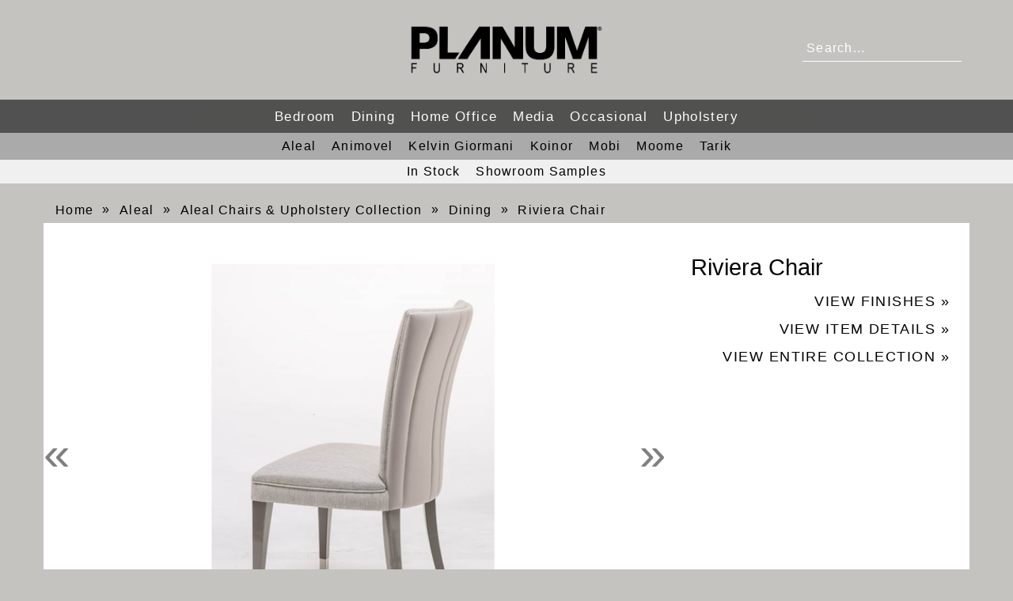

--- FILE ---
content_type: text/html; charset=utf-8
request_url: https://planumfurniture.com/item/757/
body_size: 18486
content:



<!DOCTYPE html>
<html lang="en">
<head>
    
<meta charset="utf-8">
<meta http-equiv="X-UA-Compatible" content="IE=edge">
<meta name="viewport" content="width=device-width, initial-scale=1">
<!-- The above 3 meta tags *must* come first in the head; any other head content must come *after* these tags -->

<!-- Our sitewide standard font -->
<link href="https://fonts.googleapis.com/css?family=Source+Sans+Pro&display=swap" rel="stylesheet">

<!-- Global site tag (gtag.js) - Google Analytics -->
<script async src="https://www.googletagmanager.com/gtag/js?id=UA-150735906-1"></script>
<script>
  window.dataLayer = window.dataLayer || [];
  function gtag(){dataLayer.push(arguments);}
  gtag('js', new Date());

  gtag('config', 'UA-150735906-1');
</script>
<!-- End analytics -->

<!-- Bootstrap -->


<!-- Latest compiled and minified CSS -->
<link rel="stylesheet" href="https://stackpath.bootstrapcdn.com/bootstrap/3.4.1/css/bootstrap.min.css"
      integrity="sha384-HSMxcRTRxnN+Bdg0JdbxYKrThecOKuH5zCYotlSAcp1+c8xmyTe9GYg1l9a69psu" crossorigin="anonymous">

<!-- Optional theme -->
<link rel="stylesheet" href="https://stackpath.bootstrapcdn.com/bootstrap/3.4.1/css/bootstrap-theme.min.css"
      integrity="sha384-6pzBo3FDv/PJ8r2KRkGHifhEocL+1X2rVCTTkUfGk7/0pbek5mMa1upzvWbrUbOZ" crossorigin="anonymous">

<!-- Latest compiled and minified JavaScript -->
<script src="https://cdnjs.cloudflare.com/ajax/libs/jquery/3.5.1/jquery.min.js" integrity="sha256-9/aliU8dGd2tb6OSsuzixeV4y/faTqgFtohetphbbj0=" crossorigin="anonymous"></script>
<script src="https://cdnjs.cloudflare.com/ajax/libs/twitter-bootstrap/3.4.1/js/bootstrap.min.js" integrity="sha256-nuL8/2cJ5NDSSwnKD8VqreErSWHtnEP9E7AySL+1ev4=" crossorigin="anonymous"></script>


<script src="https://cdnjs.cloudflare.com/ajax/libs/popper.js/1.15.0/umd/popper.min.js" integrity="sha256-fTuUgtT7O2rqoImwjrhDgbXTKUwyxxujIMRIK7TbuNU="
        crossorigin="anonymous"></script>

<link rel="shortcut icon" href="/static/img/favicon.png" type="image/x-icon">

    <title>Planum Furniture</title>
    <link rel="stylesheet" href="/static/css/dark-theme.css">
    <link rel="stylesheet" href="/static/css/nav.css">
    <link rel="stylesheet" href="/static/css/item-page.css">
    <link rel="stylesheet" href="/static/css/main.css">
    <link rel="stylesheet" href="/static/css/breadcrumbs.css">
    <link rel="stylesheet" href="/static/css/carousel-generic.css">
    <link rel="stylesheet" href="/static/css/login.css">
    <link rel="stylesheet" href="/static/css/collection-page.css">
    <link rel="stylesheet" href="/static/css/breadcrumbs.css">
    <link rel="stylesheet" href="/static/css/news-events.css">
    <link rel="stylesheet" href="/static/css/search.css">
    <link rel="stylesheet" href="/static/css/contact.css">
    <link rel="stylesheet" href="/static/css/catalogs.css">
    <link rel="stylesheet" href="/static/css/cohort.css">
    
    

</head>

<body>







<!-- Logo -->
<div id="navbar-container-fluid" class="container-fluid">
    <a class="navbar-brand" href="/">
        
            <img alt="logo" id="logo" src="/static/img/logo.png"/>
        
    </a>
    <!-- Search Box (non-xs) -->
    <div id="nav-search" class="hidden-xs search-container container-fluid">
        <form id="search-form" action="/search/">
            <input id="navsearch" type="text" name="q" placeholder="Search..." class="search-input">
        </form>
    </div>
    <!-- End search box (non-xs -->
    <!-- NavBar Menu -->
    <!-- Collapsed Nav Bar -->
    <div class="navbar" role="navigation">
        <div class="navbar-header container-fluid">
            <button type="button" class="navbar-toggle collapsed visible-xs-inline-block"
                    data-toggle="collapse" data-target="#nav-main">
                <span class="sr-only">Toggle navigation</span>
                <span class="icon-bar"></span>
                <span class="icon-bar"></span>
                <span class="icon-bar"></span>
            </button>
        </div>
        <div class="collapse navbar-collapse container-fluid" id="nav-main">
            <!-- Expanded NavBar Menu -->
            <ul class="nav navbar-nav" id="nav-menu">
                <!--Begin Search Bar for XS Screens only-->
                <form id="search-form-xs" action="/search/">
                    <div class="input-group hidden-sm hidden-md hidden-lg">
                        <input type="text" name="q" class="form-control search-input" placeholder="Search...">
                        <div class="input-group-btn">
                            <button class="btn btn-default" type="submit">
                                <i class="glyphicon glyphicon-search"></i>
                            </button>
                        </div>
                    </div>
                </form>
                <!--End Search Bar for XS Screens-->
                
                    <li><a href="/category/3">Bedroom</a></li>
                
                    <li><a href="/category/1">Dining</a></li>
                
                    <li><a href="/category/5">Home Office</a></li>
                
                    <li><a href="/category/8">Media</a></li>
                
                    <li><a href="/category/6">Occasional</a></li>
                
                    <li><a href="/category/9">Upholstery</a></li>
                
                <li class="visible-xs"><a href="/in-stock/">In Stock</a></li>
                <li class="visible-xs"><a href="/showroom-samples/">Showroom Samples</a></li>
            </ul>
        </div>
        <!-- Expanded Brand Name NavBar Sub Menu -->
    </div>
    <nav>
        <div class="collapse navbar-collapse container-fluid" id="nav-brand-bar">
            <ul class="nav navbar-nav" id="nav-brand-menu">
                
                    <li><a class="brand-subnav"
                           href="/brand/5">Aleal</a></li>
                
                    <li><a class="brand-subnav"
                           href="/brand/16">Animovel</a></li>
                
                    <li><a class="brand-subnav"
                           href="/brand/2">Kelvin Giormani</a></li>
                
                    <li><a class="brand-subnav"
                           href="/brand/6">Koinor</a></li>
                
                    <li><a class="brand-subnav"
                           href="/brand/15">Mobi</a></li>
                
                    <li><a class="brand-subnav"
                           href="/brand/14">Moome</a></li>
                
                    <li><a class="brand-subnav"
                           href="/brand/17">Tarik</a></li>
                
            </ul>
        </div>
    </nav>
    <nav>
        <div class="collapse navbar-collapse container-fluid" id="nav-stock-items-bar">
            <ul class="nav navbar-nav" id="nav-stock-items-menu">
                <li><a href="/in-stock/">In Stock</a></li>
                <li><a href="/showroom-samples/">Showroom Samples</a></li>
            </ul>
        </div>
    </nav>
</div>











    <!-- Begin Item Content-->
    <div class="container" id="main-item">
        
            <nav class="container hidden-sm hidden-xs" id="nav-breadcrumb">
    <nav aria-label="breadcrumb">
        <ol class="breadcrumb">
            <li class="breadcrumb-item"><a href="/">Home</a></li>
            
                <li class="breadcrumb-item"><a
                        href="/brand/5">Aleal</a></li>
                <li class="breadcrumb-item"><a
                        href="/collection/203">Aleal Chairs &amp; Upholstery Collection</a>
                </li>
                <li class="breadcrumb-item"><a
                        href="/category/1">Dining</a>
                </li>
                <li class="breadcrumb-item active"><a href="/item/757">Riviera Chair</a>
                </li>
            
        </ol>
    </nav>
</nav>

        

        <!-- Heading Row -->
        <div class="row">
            
                


<!-- Item Images -->
<div class="col-lg-8 col-m-12">
    <div class="product-slider">
        <div id="carousel" class="carousel slide" data-ride="carousel"
             data-interval="false">
            <!-- Carousel indicators -->
            <ol class="carousel-indicators">
                
                    
                        <li data-target="#carousel" data-slide-to="0"
                            class="active"></li>
                    
                
                    
                        <li data-target="#carousel" data-slide-to="1">
                        </li>
                    
                
            </ol>
            <div class="carousel-inner">
                
                    
                        
                            <div class="item active">
                        
                    <a href="/media/product-images/RIVI_8078_2.jpg" target="_blank"><img src="/media/cache/dc/e9/dce96e513672f8c77cf9cee7d938ce22.jpg" alt="Riviera Chair"></a>
                    <span class="carousel-expand-hint">Click on image to expand</span>
                    
                        <div class="carousel-caption">Riviera Chair</div></div>
                    
                    
                
                    
                        
                            <div class="item">
                        
                    <a href="/media/product-images/RIVI_8078_1.jpg" target="_blank"><img src="/media/cache/9c/7a/9c7a458129315ea4b2c6a9e7b005bf2c.jpg" alt="Riviera Chair"></a>
                    <span class="carousel-expand-hint">Click on image to expand</span>
                    
                        <div class="carousel-caption">Riviera Chair</div></div>
                    
                    
                
            </div>
            <!-- Carousel nav -->
            <a class="carousel-control left" href="#carousel"
               data-slide="prev">&#171;</a>
            <a class="carousel-control right" href="#carousel"
               data-slide="next">&#187;</a>
        </div>
        <div class="clearfix hidden-sm hidden-xs">
            <div id="thumbcarousel" class="carousel slide" data-interval="false">
                <div class="carousel-inner">
                    

<div class="item active">
    <div class="row">
    
        
            <div data-target="#carousel"
                 data-slide-to="0"
                 class="thumb">
                <img src="/media/cache/ab/c4/abc42ab9c84db5b9c2279d1fda568e7e.jpg"></div>
        
    
        
            <div data-target="#carousel"
                 data-slide-to="1"
                 class="thumb">
                <img src="/media/cache/2a/75/2a7564565ff40f9e393e019b3246220e.jpg"></div>
        
    
    </div>
</div>













                </div> <!--/carousel-inner -->
                
            </div><!-- /thumbcarousel -->
        </div>
    </div>
</div>

            
            <!-- Item Name and Description -->
            <div class="col-lg-4">
                <h1 class="item-title">Riviera Chair</h1>
                
                <p></p>
            </div>
            <!-- View Details Options-->
            <div class="col-lg-4" id="item-details">

                
                    <a href="/media/finishes/ALEAL_FINISHES_10.2025_wfLReix.pdf" target="_blank">View Finishes &#187;</a>
                
                
                
                    <a href="/media/item-infosheets/CHAIRS__UPHOLSTERY_2024_5DOT9w4.pdf#page=26" target="_blank">View Item Details &#187;</a>
                
                
                    <a href="/collection/203">View Entire Collection &#187;</a>
                
            </div>
        </div>  <!-- End of Heading Row -->
    </div>  <!-- End of Item Content -->


    
        <!-- Begin "View More" carousels -->
        <div class="container" id="view-more">
            
                






<div class="row">
    <div class="col-md-12">
        
            <h2 style="margin: 0;">
            
                View More in Aleal Chairs &amp; Upholstery Collection
            
            </h2>
        
        <div id="" class="carousel slide" data-interval="false">

            <!-- Carousel items -->
            <div class="carousel-inner">
                
                    
                        <div class="item active">
                    
                <div class="row justify-content-center">
                    
                        <div class="col-md-3"><a href="/item/2314/" class="thumbnail">
                            
                                <img src="/media/cache/61/b7/61b7045695ac5054412b93d06d81769c.jpg" alt="Elisa Chair" style="max-width:100%;">
                            
                            </a><div class="caption"><a href="/item/2314">Elisa Chair</a></div>

                        </div>
                    
                        <div class="col-md-3"><a href="/item/2290/" class="thumbnail">
                            
                                <img src="/media/cache/ea/1b/ea1bbc6f05bfe940396b93f9b9918b61.jpg" alt="Giovanna Chair" style="max-width:100%;">
                            
                            </a><div class="caption"><a href="/item/2290">Giovanna Chair</a></div>

                        </div>
                    
                        <div class="col-md-3"><a href="/item/2320/" class="thumbnail">
                            
                                <img src="/media/cache/c2/65/c26525146b4f744e49e21a18ab110d7c.jpg" alt="Phuket Chair" style="max-width:100%;">
                            
                            </a><div class="caption"><a href="/item/2320">Phuket Chair</a></div>

                        </div>
                    
                        <div class="col-md-3"><a href="/item/1607/" class="thumbnail">
                            
                                <img src="/media/cache/3b/e6/3be675a193a344a264e7540360fac993.jpg" alt="Shell Chair" style="max-width:100%;">
                            
                            </a><div class="caption"><a href="/item/1607">Shell Chair</a></div>

                        </div>
                    
                </div><!--.row-->
                </div><!--.item-->
                
                    
                        <div class="item">
                    
                <div class="row justify-content-center">
                    
                        <div class="col-md-3"><a href="/item/502/" class="thumbnail">
                            
                                <img src="/media/cache/42/40/42402416c31ffdf11cd708208afce00f.jpg" alt="Miola Arm Chair" style="max-width:100%;">
                            
                            </a><div class="caption"><a href="/item/502">Miola Arm Chair</a></div>

                        </div>
                    
                        <div class="col-md-3"><a href="/item/1598/" class="thumbnail">
                            
                                <img src="/media/cache/b0/d0/b0d0de24a04003ecbf8ec9683266981f.jpg" alt="Boheme Tub Chair" style="max-width:100%;">
                            
                            </a><div class="caption"><a href="/item/1598">Boheme Tub Chair</a></div>

                        </div>
                    
                        <div class="col-md-3"><a href="/item/1644/" class="thumbnail">
                            
                                <img src="/media/cache/e7/ed/e7edeab39e5dae348f937618a0d32000.jpg" alt="Dubai Chair" style="max-width:100%;">
                            
                            </a><div class="caption"><a href="/item/1644">Dubai Chair</a></div>

                        </div>
                    
                        <div class="col-md-3"><a href="/item/861/" class="thumbnail">
                            
                                <img src="/media/cache/12/44/12445c4c56a0b345a3815e859b7bf231.jpg" alt="Barcelona Chair" style="max-width:100%;">
                            
                            </a><div class="caption"><a href="/item/861">Barcelona Chair</a></div>

                        </div>
                    
                </div><!--.row-->
                </div><!--.item-->
                
                    
                        <div class="item">
                    
                <div class="row justify-content-center">
                    
                        <div class="col-md-3"><a href="/item/757/" class="thumbnail">
                            
                                <img src="/media/cache/a5/33/a53314db8866cb0a0dd869863c9fe6c4.jpg" alt="Riviera Chair" style="max-width:100%;">
                            
                            </a><div class="caption"><a href="/item/757">Riviera Chair</a></div>

                        </div>
                    
                        <div class="col-md-3"><a href="/item/1616/" class="thumbnail">
                            
                                <img src="/media/cache/cc/d5/ccd59d027b367c40365d0cfb4db8a841.jpg" alt="Sahara Chair" style="max-width:100%;">
                            
                            </a><div class="caption"><a href="/item/1616">Sahara Chair</a></div>

                        </div>
                    
                        <div class="col-md-3"><a href="/item/411/" class="thumbnail">
                            
                                <img src="/media/cache/af/e5/afe5631d268ef98d3aa7477ac5aef97b.jpg" alt="Charlotte Chair" style="max-width:100%;">
                            
                            </a><div class="caption"><a href="/item/411">Charlotte Chair</a></div>

                        </div>
                    
                        <div class="col-md-3"><a href="/item/517/" class="thumbnail">
                            
                                <img src="/media/cache/ee/2b/ee2bb9fcb0028672be5d76235b9e6db5.jpg" alt="Plaza Bar Stool" style="max-width:100%;">
                            
                            </a><div class="caption"><a href="/item/517">Plaza Bar Stool</a></div>

                        </div>
                    
                </div><!--.row-->
                </div><!--.item-->
                
                    
                        <div class="item">
                    
                <div class="row justify-content-center">
                    
                        <div class="col-md-3"><a href="/item/447/" class="thumbnail">
                            
                                <img src="/media/cache/bf/a5/bfa54750b80d6d47f428aad290319bb9.jpg" alt="Gatsby Chair" style="max-width:100%;">
                            
                            </a><div class="caption"><a href="/item/447">Gatsby Chair</a></div>

                        </div>
                    
                        <div class="col-md-3"><a href="/item/1606/" class="thumbnail">
                            
                                <img src="/media/cache/99/fb/99fb181b18a10255f8cdc1da71161b52.jpg" alt="Portobello Chair" style="max-width:100%;">
                            
                            </a><div class="caption"><a href="/item/1606">Portobello Chair</a></div>

                        </div>
                    
                        <div class="col-md-3"><a href="/item/1588/" class="thumbnail">
                            
                                <img src="/media/cache/c4/70/c4708d6b14c9dc9da0150f27585937db.jpg" alt="Harmony Tub Chair" style="max-width:100%;">
                            
                            </a><div class="caption"><a href="/item/1588">Harmony Tub Chair</a></div>

                        </div>
                    
                        <div class="col-md-3"><a href="/item/471/" class="thumbnail">
                            
                                <img src="/media/cache/d9/77/d977dc2e036915900ee146718fc170fd.jpg" alt="Madison Chair" style="max-width:100%;">
                            
                            </a><div class="caption"><a href="/item/471">Madison Chair</a></div>

                        </div>
                    
                </div><!--.row-->
                </div><!--.item-->
                
                    
                        <div class="item">
                    
                <div class="row justify-content-center">
                    
                        <div class="col-md-3"><a href="/item/399/" class="thumbnail">
                            
                                <img src="/media/cache/be/de/bede6dbb39edcf5924385fe19b534b02.jpg" alt="Berlin Chair" style="max-width:100%;">
                            
                            </a><div class="caption"><a href="/item/399">Berlin Chair</a></div>

                        </div>
                    
                        <div class="col-md-3"><a href="/item/1646/" class="thumbnail">
                            
                                <img src="/media/cache/de/86/de862b5920b743502fd6d834ef4182d5.jpg" alt="Luna Chair" style="max-width:100%;">
                            
                            </a><div class="caption"><a href="/item/1646">Luna Chair</a></div>

                        </div>
                    
                        <div class="col-md-3"><a href="/item/1608/" class="thumbnail">
                            
                                <img src="/media/cache/6c/94/6c9422a14357045dfc3683d43777626c.jpg" alt="Shell Tub Chair" style="max-width:100%;">
                            
                            </a><div class="caption"><a href="/item/1608">Shell Tub Chair</a></div>

                        </div>
                    
                        <div class="col-md-3"><a href="/item/755/" class="thumbnail">
                            
                                <img src="/media/cache/2a/3e/2a3e8813d8d807824e4eb86e00f72537.jpg" alt="Majestic High Back Chair" style="max-width:100%;">
                            
                            </a><div class="caption"><a href="/item/755">Majestic High Back Chair</a></div>

                        </div>
                    
                </div><!--.row-->
                </div><!--.item-->
                
                    
                        <div class="item">
                    
                <div class="row justify-content-center">
                    
                        <div class="col-md-3"><a href="/item/1240/" class="thumbnail">
                            
                                <img src="/media/cache/93/1e/931ef30e91669e43b60bbcd72e63065d.jpg" alt="Couture Arm Chair" style="max-width:100%;">
                            
                            </a><div class="caption"><a href="/item/1240">Couture Arm Chair</a></div>

                        </div>
                    
                        <div class="col-md-3"><a href="/item/472/" class="thumbnail">
                            
                                <img src="/media/cache/fe/7a/fe7a822a47bde8fafed27c05a66802f9.jpg" alt="Madison Tub Chair" style="max-width:100%;">
                            
                            </a><div class="caption"><a href="/item/472">Madison Tub Chair</a></div>

                        </div>
                    
                        <div class="col-md-3"><a href="/item/1776/" class="thumbnail">
                            
                                <img src="/media/cache/a9/cb/a9cbf35d018e055520841be5062fcd0c.jpg" alt="Riviera Arm Chair" style="max-width:100%;">
                            
                            </a><div class="caption"><a href="/item/1776">Riviera Arm Chair</a></div>

                        </div>
                    
                        <div class="col-md-3"><a href="/item/1589/" class="thumbnail">
                            
                                <img src="/media/cache/4a/8f/4a8faabf371c70d7eae32608b531f606.jpg" alt="Harmony Chair" style="max-width:100%;">
                            
                            </a><div class="caption"><a href="/item/1589">Harmony Chair</a></div>

                        </div>
                    
                </div><!--.row-->
                </div><!--.item-->
                
                    
                        <div class="item">
                    
                <div class="row justify-content-center">
                    
                        <div class="col-md-3"><a href="/item/2319/" class="thumbnail">
                            
                                <img src="/media/cache/3d/cb/3dcb030f37a5823a1182b710df05c6b5.jpg" alt="Papillon Chair" style="max-width:100%;">
                            
                            </a><div class="caption"><a href="/item/2319">Papillon Chair</a></div>

                        </div>
                    
                        <div class="col-md-3"><a href="/item/413/" class="thumbnail">
                            
                                <img src="/media/cache/2e/30/2e3044cb410ab9bba1e2f4b9b49d2c7d.jpg" alt="Claire Chair" style="max-width:100%;">
                            
                            </a><div class="caption"><a href="/item/413">Claire Chair</a></div>

                        </div>
                    
                        <div class="col-md-3"><a href="/item/1643/" class="thumbnail">
                            
                                <img src="/media/cache/45/e2/45e2d9af35e431d6b489676940b98873.jpg" alt="Dazzle Chair" style="max-width:100%;">
                            
                            </a><div class="caption"><a href="/item/1643">Dazzle Chair</a></div>

                        </div>
                    
                        <div class="col-md-3"><a href="/item/390/" class="thumbnail">
                            
                                <img src="/media/cache/85/34/853425458a2746cc9d70b9f426d7d77a.jpg" alt="Arezzo Bar Stool" style="max-width:100%;">
                            
                            </a><div class="caption"><a href="/item/390">Arezzo Bar Stool</a></div>

                        </div>
                    
                </div><!--.row-->
                </div><!--.item-->
                
                    
                        <div class="item">
                    
                <div class="row justify-content-center">
                    
                        <div class="col-md-3"><a href="/item/752/" class="thumbnail">
                            
                                <img src="/media/cache/c9/42/c94231792cc463ab5cc3092248ea7889.jpg" alt="Jasmine Chair" style="max-width:100%;">
                            
                            </a><div class="caption"><a href="/item/752">Jasmine Chair</a></div>

                        </div>
                    
                        <div class="col-md-3"><a href="/item/753/" class="thumbnail">
                            
                                <img src="/media/cache/81/b6/81b6a3da59a131494ed66da44368b0fc.jpg" alt="Metropolis Bar Stool" style="max-width:100%;">
                            
                            </a><div class="caption"><a href="/item/753">Metropolis Bar Stool</a></div>

                        </div>
                    
                        <div class="col-md-3"><a href="/item/1597/" class="thumbnail">
                            
                                <img src="/media/cache/13/4b/134b6c6881327bf600987480f416e0d0.jpg" alt="Berlin Bar Stool" style="max-width:100%;">
                            
                            </a><div class="caption"><a href="/item/1597">Berlin Bar Stool</a></div>

                        </div>
                    
                        <div class="col-md-3"><a href="/item/1609/" class="thumbnail">
                            
                                <img src="/media/cache/ad/bf/adbff36f19582437227378342b30d0f9.jpg" alt="Sliding Arm Chair" style="max-width:100%;">
                            
                            </a><div class="caption"><a href="/item/1609">Sliding Arm Chair</a></div>

                        </div>
                    
                </div><!--.row-->
                </div><!--.item-->
                
                    
                        <div class="item">
                    
                <div class="row justify-content-center">
                    
                        <div class="col-md-3"><a href="/item/1747/" class="thumbnail">
                            
                                <img src="/media/cache/64/3e/643e5693e64e6205e86b6d0810c64ce1.jpg" alt="Moon Sofa" style="max-width:100%;">
                            
                            </a><div class="caption"><a href="/item/1747">Moon Sofa</a></div>

                        </div>
                    
                        <div class="col-md-3"><a href="/item/518/" class="thumbnail">
                            
                                <img src="/media/cache/6e/19/6e194cbba7ae188a374a7d2785044df5.jpg" alt="Riviera Tub Chair" style="max-width:100%;">
                            
                            </a><div class="caption"><a href="/item/518">Riviera Tub Chair</a></div>

                        </div>
                    
                        <div class="col-md-3"><a href="/item/525/" class="thumbnail">
                            
                                <img src="/media/cache/c6/61/c6617e33f235007d2c394749693fdb95.jpg" alt="Sliding Chair" style="max-width:100%;">
                            
                            </a><div class="caption"><a href="/item/525">Sliding Chair</a></div>

                        </div>
                    
                        <div class="col-md-3"><a href="/item/545/" class="thumbnail">
                            
                                <img src="/media/cache/bb/e2/bbe2420d3475439d0b7dce22b38a2fc7.jpg" alt="Sunset Chair" style="max-width:100%;">
                            
                            </a><div class="caption"><a href="/item/545">Sunset Chair</a></div>

                        </div>
                    
                </div><!--.row-->
                </div><!--.item-->
                
                    
                        <div class="item">
                    
                <div class="row justify-content-center">
                    
                        <div class="col-md-3"><a href="/item/449/" class="thumbnail">
                            
                                <img src="/media/cache/88/16/8816d604894ff88b41e731ada8ed6653.jpg" alt="Gatsby Pouff Chair" style="max-width:100%;">
                            
                            </a><div class="caption"><a href="/item/449">Gatsby Pouff Chair</a></div>

                        </div>
                    
                        <div class="col-md-3"><a href="/item/526/" class="thumbnail">
                            
                                <img src="/media/cache/e4/58/e458dbbe62a2a5dea77d3ae7cdcafe1e.jpg" alt="Sliding Arm Chair" style="max-width:100%;">
                            
                            </a><div class="caption"><a href="/item/526">Sliding Arm Chair</a></div>

                        </div>
                    
                        <div class="col-md-3"><a href="/item/2322/" class="thumbnail">
                            
                                <img src="/media/cache/c3/26/c3265cb47b4cb6ed3c0c2a3e89dccd0b.jpg" alt="Nature Chair" style="max-width:100%;">
                            
                            </a><div class="caption"><a href="/item/2322">Nature Chair</a></div>

                        </div>
                    
                        <div class="col-md-3"><a href="/item/1615/" class="thumbnail">
                            
                                <img src="/media/cache/b2/df/b2df3ccfc1491f6d22723319e2091b41.jpg" alt="Beirute Arm Chair" style="max-width:100%;">
                            
                            </a><div class="caption"><a href="/item/1615">Beirute Arm Chair</a></div>

                        </div>
                    
                </div><!--.row-->
                </div><!--.item-->
                
                    
                        <div class="item">
                    
                <div class="row justify-content-center">
                    
                        <div class="col-md-3"><a href="/item/1645/" class="thumbnail">
                            
                                <img src="/media/cache/99/72/997256d540092415ea583ebac72b92e6.jpg" alt="Gaudi Arm Chair" style="max-width:100%;">
                            
                            </a><div class="caption"><a href="/item/1645">Gaudi Arm Chair</a></div>

                        </div>
                    
                        <div class="col-md-3"><a href="/item/760/" class="thumbnail">
                            
                                <img src="/media/cache/06/d2/06d2434ba2531f54e299a90b28c1d45f.jpg" alt="Tracy Chair" style="max-width:100%;">
                            
                            </a><div class="caption"><a href="/item/760">Tracy Chair</a></div>

                        </div>
                    
                        <div class="col-md-3"><a href="/item/452/" class="thumbnail">
                            
                                <img src="/media/cache/0f/3d/0f3d48fabf8c96609694741aef9e562d.jpg" alt="Gaudi Chair" style="max-width:100%;">
                            
                            </a><div class="caption"><a href="/item/452">Gaudi Chair</a></div>

                        </div>
                    
                        <div class="col-md-3"><a href="/item/761/" class="thumbnail">
                            
                                <img src="/media/cache/f4/7b/f47b6c690c747e1b7eb7e2c59c95ebda.jpg" alt="Tracy Chair (Sewing Back Detail)" style="max-width:100%;">
                            
                            </a><div class="caption"><a href="/item/761">Tracy Chair (Sewing Back Detail)</a></div>

                        </div>
                    
                </div><!--.row-->
                </div><!--.item-->
                
                    
                        <div class="item">
                    
                <div class="row justify-content-center">
                    
                        <div class="col-md-3"><a href="/item/754/" class="thumbnail">
                            
                                <img src="/media/cache/f7/82/f782b2510ef762f441c865ac6b614d40.jpg" alt="Madison B Chair" style="max-width:100%;">
                            
                            </a><div class="caption"><a href="/item/754">Madison B Chair</a></div>

                        </div>
                    
                        <div class="col-md-3"><a href="/item/2315/" class="thumbnail">
                            
                                <img src="/media/cache/c5/74/c574fc8deae80397647d022858e624e4.jpg" alt="Olivia Tub Chair" style="max-width:100%;">
                            
                            </a><div class="caption"><a href="/item/2315">Olivia Tub Chair</a></div>

                        </div>
                    
                        <div class="col-md-3"><a href="/item/1595/" class="thumbnail">
                            
                                <img src="/media/cache/41/42/4142b60b9bb2c6aa566efcd7a5e4053c.jpg" alt="Aura Arm Chair" style="max-width:100%;">
                            
                            </a><div class="caption"><a href="/item/1595">Aura Arm Chair</a></div>

                        </div>
                    
                        <div class="col-md-3"><a href="/item/2321/" class="thumbnail">
                            
                                <img src="/media/cache/98/df/98df7724edf8f7de776dba5bcb446af3.jpg" alt="Domus Chair" style="max-width:100%;">
                            
                            </a><div class="caption"><a href="/item/2321">Domus Chair</a></div>

                        </div>
                    
                </div><!--.row-->
                </div><!--.item-->
                
                    
                        <div class="item">
                    
                <div class="row justify-content-center">
                    
                        <div class="col-md-3"><a href="/item/1642/" class="thumbnail">
                            
                                <img src="/media/cache/89/33/893361c67995a4eba6878010e3ecb841.jpg" alt="Allure Chair" style="max-width:100%;">
                            
                            </a><div class="caption"><a href="/item/1642">Allure Chair</a></div>

                        </div>
                    
                        <div class="col-md-3"><a href="/item/1596/" class="thumbnail">
                            
                                <img src="/media/cache/d7/82/d782c85e834d250919b492fabf7ef5f7.jpg" alt="Aura Chair" style="max-width:100%;">
                            
                            </a><div class="caption"><a href="/item/1596">Aura Chair</a></div>

                        </div>
                    
                        <div class="col-md-3"><a href="/item/489/" class="thumbnail">
                            
                                <img src="/media/cache/ac/17/ac17b1d8b8011502e3c59faa46467f76.jpg" alt="Majestic Pouff Chair" style="max-width:100%;">
                            
                            </a><div class="caption"><a href="/item/489">Majestic Pouff Chair</a></div>

                        </div>
                    
                        <div class="col-md-3"><a href="/item/1600/" class="thumbnail">
                            
                                <img src="/media/cache/26/cd/26cd5e0f04d2578b13e3d527114ad4d6.jpg" alt="Elly Chair" style="max-width:100%;">
                            
                            </a><div class="caption"><a href="/item/1600">Elly Chair</a></div>

                        </div>
                    
                </div><!--.row-->
                </div><!--.item-->
                
                    
                        <div class="item">
                    
                <div class="row justify-content-center">
                    
                        <div class="col-md-3"><a href="/item/2458/" class="thumbnail">
                            
                                <img src="/media/cache/89/e9/89e9605771552bde2acf0aebad9eba5e.jpg" alt="Justy Chair" style="max-width:100%;">
                            
                            </a><div class="caption"><a href="/item/2458">Justy Chair</a></div>

                        </div>
                    
                        <div class="col-md-3"><a href="/item/1603/" class="thumbnail">
                            
                                <img src="/media/cache/75/c8/75c8cd5e7b06feac138d25fcc389cd98.jpg" alt="Grace Chair" style="max-width:100%;">
                            
                            </a><div class="caption"><a href="/item/1603">Grace Chair</a></div>

                        </div>
                    
                        <div class="col-md-3"><a href="/item/1601/" class="thumbnail">
                            
                                <img src="/media/cache/f9/17/f9172de1b810e6c7c051410b5ae458d4.jpg" alt="Emma Chair" style="max-width:100%;">
                            
                            </a><div class="caption"><a href="/item/1601">Emma Chair</a></div>

                        </div>
                    
                        <div class="col-md-3"><a href="/item/487/" class="thumbnail">
                            
                                <img src="/media/cache/4c/d1/4cd14e19b222acc81d273c91a73a27fa.jpg" alt="Majestic Arm Chair" style="max-width:100%;">
                            
                            </a><div class="caption"><a href="/item/487">Majestic Arm Chair</a></div>

                        </div>
                    
                </div><!--.row-->
                </div><!--.item-->
                
                    
                        <div class="item">
                    
                <div class="row justify-content-center">
                    
                        <div class="col-md-3"><a href="/item/1612/" class="thumbnail">
                            
                                <img src="/media/cache/4d/9d/4d9d5b7077cf72b2e4bd0f9c96a12fbe.jpg" alt="Anima Chair" style="max-width:100%;">
                            
                            </a><div class="caption"><a href="/item/1612">Anima Chair</a></div>

                        </div>
                    
                        <div class="col-md-3"><a href="/item/1604/" class="thumbnail">
                            
                                <img src="/media/cache/6b/fb/6bfbea0f271e88d7a5d97c174a90bd20.jpg" alt="Miola Chair" style="max-width:100%;">
                            
                            </a><div class="caption"><a href="/item/1604">Miola Chair</a></div>

                        </div>
                    
                        <div class="col-md-3"><a href="/item/516/" class="thumbnail">
                            
                                <img src="/media/cache/e6/a5/e6a55992b366017f57ed97e7ee855988.jpg" alt="Plaza Chair" style="max-width:100%;">
                            
                            </a><div class="caption"><a href="/item/516">Plaza Chair</a></div>

                        </div>
                    
                </div><!--.row-->
                </div><!--.item-->
                
                </div><!--.carousel-inner-->
                
                    <a data-slide="prev" href="#"
                       class="left carousel-control">&#171;</a>
                    <a data-slide="next" href="#"
                       class="right carousel-control">&#187;</a>
                
            </div><!--.Carousel-->

        </div><!--col-md-12-->
    </div><!--row-->

                <hr>
            
                






<div class="row">
    <div class="col-md-12">
        
            <h2 style="margin: 0;">
            
                View More in Aleal
            
            </h2>
        
        <div id="" class="carousel slide" data-interval="false">

            <!-- Carousel items -->
            <div class="carousel-inner">
                
                    
                        <div class="item active">
                    
                <div class="row justify-content-center">
                    
                        <div class="col-md-3"><a href="/item/853/" class="thumbnail">
                            
                                <img src="/media/cache/c2/52/c252526176cdef976f00895a7fb47789.jpg" alt="Couture 3 Drawer Dresser" style="max-width:100%;">
                            
                            </a><div class="caption"><a href="/item/853">Couture 3 Drawer Dresser</a></div>

                        </div>
                    
                        <div class="col-md-3"><a href="/item/733/" class="thumbnail">
                            
                                <img src="/media/cache/7f/06/7f06d5c3167d1cb11f4d5d09894790e0.jpg" alt="Sliding A Composition" style="max-width:100%;">
                            
                            </a><div class="caption"><a href="/item/733">Sliding A Composition</a></div>

                        </div>
                    
                        <div class="col-md-3"><a href="/item/1666/" class="thumbnail">
                            
                                <img src="/media/cache/e7/c4/e7c43e93ba6b69cfa4e585eb3a1826d2.jpg" alt="Anne Dresser" style="max-width:100%;">
                            
                            </a><div class="caption"><a href="/item/1666">Anne Dresser</a></div>

                        </div>
                    
                        <div class="col-md-3"><a href="/item/2211/" class="thumbnail">
                            
                                <img src="/media/cache/9c/40/9c40c16e3fefa22b586905b9c83c5358.jpg" alt="Cadeo Sideboard" style="max-width:100%;">
                            
                            </a><div class="caption"><a href="/item/2211">Cadeo Sideboard</a></div>

                        </div>
                    
                </div><!--.row-->
                </div><!--.item-->
                
                    
                        <div class="item">
                    
                <div class="row justify-content-center">
                    
                        <div class="col-md-3"><a href="/item/1237/" class="thumbnail">
                            
                                <img src="/media/cache/d9/bf/d9bf8d3389b1b612743d3f020c1b0d84.jpg" alt="Eclipse Rounded Office Credenza" style="max-width:100%;">
                            
                            </a><div class="caption"><a href="/item/1237">Eclipse Rounded Office Credenza</a></div>

                        </div>
                    
                        <div class="col-md-3"><a href="/item/1541/" class="thumbnail">
                            
                                <img src="/media/cache/d3/52/d352eac9d450fe6eccd2424ef0ca2e01.jpg" alt="Portobello Sideboard on Legs" style="max-width:100%;">
                            
                            </a><div class="caption"><a href="/item/1541">Portobello Sideboard on Legs</a></div>

                        </div>
                    
                        <div class="col-md-3"><a href="/item/676/" class="thumbnail">
                            
                                <img src="/media/cache/3d/77/3d77c26cca82e472666e2def7ab53d6f.jpg" alt="Mediale Rectangular Extension Dining Table w/ Valentino Base" style="max-width:100%;">
                            
                            </a><div class="caption"><a href="/item/676">Mediale Rectangular Extension Dining Table w/ Valentino Base</a></div>

                        </div>
                    
                        <div class="col-md-3"><a href="/item/856/" class="thumbnail">
                            
                                <img src="/media/cache/9e/25/9e25190e0da07d3a0425c21542aacb92.jpg" alt="Couture 2 Drawer Nightstand" style="max-width:100%;">
                            
                            </a><div class="caption"><a href="/item/856">Couture 2 Drawer Nightstand</a></div>

                        </div>
                    
                </div><!--.row-->
                </div><!--.item-->
                
                    
                        <div class="item">
                    
                <div class="row justify-content-center">
                    
                        <div class="col-md-3"><a href="/item/1665/" class="thumbnail">
                            
                                <img src="/media/cache/b3/dc/b3dc97a78855e5918594b3ab65461b84.jpg" alt="Anne Nightstand" style="max-width:100%;">
                            
                            </a><div class="caption"><a href="/item/1665">Anne Nightstand</a></div>

                        </div>
                    
                        <div class="col-md-3"><a href="/item/1642/" class="thumbnail">
                            
                                <img src="/media/cache/89/33/893361c67995a4eba6878010e3ecb841.jpg" alt="Allure Chair" style="max-width:100%;">
                            
                            </a><div class="caption"><a href="/item/1642">Allure Chair</a></div>

                        </div>
                    
                        <div class="col-md-3"><a href="/item/2119/" class="thumbnail">
                            
                                <img src="/media/cache/91/73/917371aa0def4c3502c355c4feacc15f.jpg" alt="Hannah Sideboard" style="max-width:100%;">
                            
                            </a><div class="caption"><a href="/item/2119">Hannah Sideboard</a></div>

                        </div>
                    
                        <div class="col-md-3"><a href="/item/1595/" class="thumbnail">
                            
                                <img src="/media/cache/41/42/4142b60b9bb2c6aa566efcd7a5e4053c.jpg" alt="Aura Arm Chair" style="max-width:100%;">
                            
                            </a><div class="caption"><a href="/item/1595">Aura Arm Chair</a></div>

                        </div>
                    
                </div><!--.row-->
                </div><!--.item-->
                
                    
                        <div class="item">
                    
                <div class="row justify-content-center">
                    
                        <div class="col-md-3"><a href="/item/1682/" class="thumbnail">
                            
                                <img src="/media/cache/46/0f/460fe71e0e3865bf3ca23c354a687ebd.jpg" alt="Tiffany Dresser" style="max-width:100%;">
                            
                            </a><div class="caption"><a href="/item/1682">Tiffany Dresser</a></div>

                        </div>
                    
                        <div class="col-md-3"><a href="/item/408/" class="thumbnail">
                            
                                <img src="/media/cache/24/c8/24c8115f82f726c9129f43792b80fb41.jpg" alt="Carlton Mirror" style="max-width:100%;">
                            
                            </a><div class="caption"><a href="/item/408">Carlton Mirror</a></div>

                        </div>
                    
                        <div class="col-md-3"><a href="/item/2316/" class="thumbnail">
                            
                                <img src="/media/cache/94/a4/94a455d7d6e2b7aadfb4dbaa2a10a952.jpg" alt="Albert Dining Table" style="max-width:100%;">
                            
                            </a><div class="caption"><a href="/item/2316">Albert Dining Table</a></div>

                        </div>
                    
                        <div class="col-md-3"><a href="/item/442/" class="thumbnail">
                            
                                <img src="/media/cache/fd/1d/fd1d9d411a4164fbbef6e280d34ce243.jpg" alt="Gatsby Nesting Tables" style="max-width:100%;">
                            
                            </a><div class="caption"><a href="/item/442">Gatsby Nesting Tables</a></div>

                        </div>
                    
                </div><!--.row-->
                </div><!--.item-->
                
                    
                        <div class="item">
                    
                <div class="row justify-content-center">
                    
                        <div class="col-md-3"><a href="/item/1746/" class="thumbnail">
                            
                                <img src="/media/cache/9c/c9/9cc94cbc0598298f41d68d9bc8bc0e56.jpg" alt="Moon Coffee Table" style="max-width:100%;">
                            
                            </a><div class="caption"><a href="/item/1746">Moon Coffee Table</a></div>

                        </div>
                    
                        <div class="col-md-3"><a href="/item/2337/" class="thumbnail">
                            
                                <img src="/media/cache/ba/8d/ba8d96e99329891e5febd13ca145e4c9.jpg" alt="Mariana Dresser" style="max-width:100%;">
                            
                            </a><div class="caption"><a href="/item/2337">Mariana Dresser</a></div>

                        </div>
                    
                        <div class="col-md-3"><a href="/item/757/" class="thumbnail">
                            
                                <img src="/media/cache/a5/33/a53314db8866cb0a0dd869863c9fe6c4.jpg" alt="Riviera Chair" style="max-width:100%;">
                            
                            </a><div class="caption"><a href="/item/757">Riviera Chair</a></div>

                        </div>
                    
                        <div class="col-md-3"><a href="/item/1606/" class="thumbnail">
                            
                                <img src="/media/cache/99/fb/99fb181b18a10255f8cdc1da71161b52.jpg" alt="Portobello Chair" style="max-width:100%;">
                            
                            </a><div class="caption"><a href="/item/1606">Portobello Chair</a></div>

                        </div>
                    
                </div><!--.row-->
                </div><!--.item-->
                
                    
                        <div class="item">
                    
                <div class="row justify-content-center">
                    
                        <div class="col-md-3"><a href="/item/1657/" class="thumbnail">
                            
                                <img src="/media/cache/a5/67/a567981fd5d8ec0efbcde7d9e9bd0fd4.jpg" alt="Fabio Sideboard" style="max-width:100%;">
                            
                            </a><div class="caption"><a href="/item/1657">Fabio Sideboard</a></div>

                        </div>
                    
                        <div class="col-md-3"><a href="/item/538/" class="thumbnail">
                            
                                <img src="/media/cache/b7/bc/b7bced970f572cd916b6b00115f0cfbc.jpg" alt="Sunset Round Dining Table" style="max-width:100%;">
                            
                            </a><div class="caption"><a href="/item/538">Sunset Round Dining Table</a></div>

                        </div>
                    
                        <div class="col-md-3"><a href="/item/1661/" class="thumbnail">
                            
                                <img src="/media/cache/7e/17/7e1791eda9faf8d82c239a770c034e58.jpg" alt="Fabio Media Cabinet" style="max-width:100%;">
                            
                            </a><div class="caption"><a href="/item/1661">Fabio Media Cabinet</a></div>

                        </div>
                    
                        <div class="col-md-3"><a href="/item/2333/" class="thumbnail">
                            
                                <img src="/media/cache/8e/1d/8e1d7d670f315f0a3adf48651068dc3a.jpg" alt="Amelie Dresser" style="max-width:100%;">
                            
                            </a><div class="caption"><a href="/item/2333">Amelie Dresser</a></div>

                        </div>
                    
                </div><!--.row-->
                </div><!--.item-->
                
                    
                        <div class="item">
                    
                <div class="row justify-content-center">
                    
                        <div class="col-md-3"><a href="/item/524/" class="thumbnail">
                            
                                <img src="/media/cache/77/13/77131663c8e1046433ff2492695149cc.jpg" alt="Sliding Rectangular Extension Dining Table" style="max-width:100%;">
                            
                            </a><div class="caption"><a href="/item/524">Sliding Rectangular Extension Dining Table</a></div>

                        </div>
                    
                        <div class="col-md-3"><a href="/item/2318/" class="thumbnail">
                            
                                <img src="/media/cache/69/da/69da46227c946b06247c921ec31757df.jpg" alt="Colina Console" style="max-width:100%;">
                            
                            </a><div class="caption"><a href="/item/2318">Colina Console</a></div>

                        </div>
                    
                        <div class="col-md-3"><a href="/item/678/" class="thumbnail">
                            
                                <img src="/media/cache/de/a2/dea2e19c16ce1c8dbd43c56ad4b8de7a.jpg" alt="Madison Large Sideboard" style="max-width:100%;">
                            
                            </a><div class="caption"><a href="/item/678">Madison Large Sideboard</a></div>

                        </div>
                    
                        <div class="col-md-3"><a href="/item/2213/" class="thumbnail">
                            
                                <img src="/media/cache/63/e3/63e33b151042edda372d72d8165fe951.jpg" alt="Petrah Sideboard" style="max-width:100%;">
                            
                            </a><div class="caption"><a href="/item/2213">Petrah Sideboard</a></div>

                        </div>
                    
                </div><!--.row-->
                </div><!--.item-->
                
                    
                        <div class="item">
                    
                <div class="row justify-content-center">
                    
                        <div class="col-md-3"><a href="/item/2453/" class="thumbnail">
                            
                                <img src="/media/cache/a4/e4/a4e4c8aa3134a2b261b1208b796b1cda.jpg" alt="Alma Dining Table" style="max-width:100%;">
                            
                            </a><div class="caption"><a href="/item/2453">Alma Dining Table</a></div>

                        </div>
                    
                        <div class="col-md-3"><a href="/item/1675/" class="thumbnail">
                            
                                <img src="/media/cache/0c/8b/0c8b61f80160d65c9bcf3029c308c4c6.jpg" alt="Scarlett Bed" style="max-width:100%;">
                            
                            </a><div class="caption"><a href="/item/1675">Scarlett Bed</a></div>

                        </div>
                    
                        <div class="col-md-3"><a href="/item/2336/" class="thumbnail">
                            
                                <img src="/media/cache/59/08/5908aaf99076ff017c26847348a58c3b.jpg" alt="Mariana Nightstand" style="max-width:100%;">
                            
                            </a><div class="caption"><a href="/item/2336">Mariana Nightstand</a></div>

                        </div>
                    
                        <div class="col-md-3"><a href="/item/2124/" class="thumbnail">
                            
                                <img src="/media/cache/15/e0/15e0d2692a2d7560ca797d022b313526.jpg" alt="Papillon Sideboard" style="max-width:100%;">
                            
                            </a><div class="caption"><a href="/item/2124">Papillon Sideboard</a></div>

                        </div>
                    
                </div><!--.row-->
                </div><!--.item-->
                
                    
                        <div class="item">
                    
                <div class="row justify-content-center">
                    
                        <div class="col-md-3"><a href="/item/452/" class="thumbnail">
                            
                                <img src="/media/cache/0f/3d/0f3d48fabf8c96609694741aef9e562d.jpg" alt="Gaudi Chair" style="max-width:100%;">
                            
                            </a><div class="caption"><a href="/item/452">Gaudi Chair</a></div>

                        </div>
                    
                        <div class="col-md-3"><a href="/item/2344/" class="thumbnail">
                            
                                <img src="/media/cache/ef/5f/ef5f6f71dc6ec560d32d07bc7a3bd2e3.jpg" alt="Calista Extension Dining Table" style="max-width:100%;">
                            
                            </a><div class="caption"><a href="/item/2344">Calista Extension Dining Table</a></div>

                        </div>
                    
                        <div class="col-md-3"><a href="/item/2003/" class="thumbnail">
                            
                                <img src="/media/cache/51/f8/51f815db05a78075c353adc00282bb9b.jpg" alt="Slice B Vitrine on Plinth" style="max-width:100%;">
                            
                            </a><div class="caption"><a href="/item/2003">Slice B Vitrine on Plinth</a></div>

                        </div>
                    
                        <div class="col-md-3"><a href="/item/1608/" class="thumbnail">
                            
                                <img src="/media/cache/6c/94/6c9422a14357045dfc3683d43777626c.jpg" alt="Shell Tub Chair" style="max-width:100%;">
                            
                            </a><div class="caption"><a href="/item/1608">Shell Tub Chair</a></div>

                        </div>
                    
                </div><!--.row-->
                </div><!--.item-->
                
                    
                        <div class="item">
                    
                <div class="row justify-content-center">
                    
                        <div class="col-md-3"><a href="/item/2215/" class="thumbnail">
                            
                                <img src="/media/cache/03/fb/03fb1963f1e28ea8ce2aeaf06b5977b8.jpg" alt="Louise Small Sideboard" style="max-width:100%;">
                            
                            </a><div class="caption"><a href="/item/2215">Louise Small Sideboard</a></div>

                        </div>
                    
                        <div class="col-md-3"><a href="/item/2099/" class="thumbnail">
                            
                                <img src="/media/cache/75/05/7505934265bf5f5c31650cb920287cca.jpg" alt="Adelaide Bar" style="max-width:100%;">
                            
                            </a><div class="caption"><a href="/item/2099">Adelaide Bar</a></div>

                        </div>
                    
                        <div class="col-md-3"><a href="/item/2459/" class="thumbnail">
                            
                                <img src="/media/cache/d1/38/d138c183c0e168e2ca674daf6d5cc45f.jpg" alt="Jasmine Vitrine" style="max-width:100%;">
                            
                            </a><div class="caption"><a href="/item/2459">Jasmine Vitrine</a></div>

                        </div>
                    
                        <div class="col-md-3"><a href="/item/2314/" class="thumbnail">
                            
                                <img src="/media/cache/61/b7/61b7045695ac5054412b93d06d81769c.jpg" alt="Elisa Chair" style="max-width:100%;">
                            
                            </a><div class="caption"><a href="/item/2314">Elisa Chair</a></div>

                        </div>
                    
                </div><!--.row-->
                </div><!--.item-->
                
                    
                        <div class="item">
                    
                <div class="row justify-content-center">
                    
                        <div class="col-md-3"><a href="/item/502/" class="thumbnail">
                            
                                <img src="/media/cache/42/40/42402416c31ffdf11cd708208afce00f.jpg" alt="Miola Arm Chair" style="max-width:100%;">
                            
                            </a><div class="caption"><a href="/item/502">Miola Arm Chair</a></div>

                        </div>
                    
                        <div class="col-md-3"><a href="/item/2297/" class="thumbnail">
                            
                                <img src="/media/cache/f2/5d/f25dbf44237b6cd9898ace92d1b34800.jpg" alt="Nox Office Desk" style="max-width:100%;">
                            
                            </a><div class="caption"><a href="/item/2297">Nox Office Desk</a></div>

                        </div>
                    
                        <div class="col-md-3"><a href="/item/735/" class="thumbnail">
                            
                                <img src="/media/cache/dd/38/dd385f7669d7940c71426e97de890b3c.jpg" alt="Sliding C Composition" style="max-width:100%;">
                            
                            </a><div class="caption"><a href="/item/735">Sliding C Composition</a></div>

                        </div>
                    
                        <div class="col-md-3"><a href="/item/2319/" class="thumbnail">
                            
                                <img src="/media/cache/3d/cb/3dcb030f37a5823a1182b710df05c6b5.jpg" alt="Papillon Chair" style="max-width:100%;">
                            
                            </a><div class="caption"><a href="/item/2319">Papillon Chair</a></div>

                        </div>
                    
                </div><!--.row-->
                </div><!--.item-->
                
                    
                        <div class="item">
                    
                <div class="row justify-content-center">
                    
                        <div class="col-md-3"><a href="/item/1600/" class="thumbnail">
                            
                                <img src="/media/cache/26/cd/26cd5e0f04d2578b13e3d527114ad4d6.jpg" alt="Elly Chair" style="max-width:100%;">
                            
                            </a><div class="caption"><a href="/item/1600">Elly Chair</a></div>

                        </div>
                    
                        <div class="col-md-3"><a href="/item/472/" class="thumbnail">
                            
                                <img src="/media/cache/fe/7a/fe7a822a47bde8fafed27c05a66802f9.jpg" alt="Madison Tub Chair" style="max-width:100%;">
                            
                            </a><div class="caption"><a href="/item/472">Madison Tub Chair</a></div>

                        </div>
                    
                        <div class="col-md-3"><a href="/item/1653/" class="thumbnail">
                            
                                <img src="/media/cache/42/c3/42c36cf43525fdf084899b63a7d801ae.jpg" alt="Allure Fixed Top Dining Table" style="max-width:100%;">
                            
                            </a><div class="caption"><a href="/item/1653">Allure Fixed Top Dining Table</a></div>

                        </div>
                    
                        <div class="col-md-3"><a href="/item/1596/" class="thumbnail">
                            
                                <img src="/media/cache/d7/82/d782c85e834d250919b492fabf7ef5f7.jpg" alt="Aura Chair" style="max-width:100%;">
                            
                            </a><div class="caption"><a href="/item/1596">Aura Chair</a></div>

                        </div>
                    
                </div><!--.row-->
                </div><!--.item-->
                
                    
                        <div class="item">
                    
                <div class="row justify-content-center">
                    
                        <div class="col-md-3"><a href="/item/731/" class="thumbnail">
                            
                                <img src="/media/cache/99/74/9974aae15745e3d1a6aaef8df1e36a2b.jpg" alt="Riviera End Table" style="max-width:100%;">
                            
                            </a><div class="caption"><a href="/item/731">Riviera End Table</a></div>

                        </div>
                    
                        <div class="col-md-3"><a href="/item/1667/" class="thumbnail">
                            
                                <img src="/media/cache/f2/a3/f2a34f12382d9eda4c7fadeb6716baf5.jpg" alt="Club Bed" style="max-width:100%;">
                            
                            </a><div class="caption"><a href="/item/1667">Club Bed</a></div>

                        </div>
                    
                        <div class="col-md-3"><a href="/item/526/" class="thumbnail">
                            
                                <img src="/media/cache/e4/58/e458dbbe62a2a5dea77d3ae7cdcafe1e.jpg" alt="Sliding Arm Chair" style="max-width:100%;">
                            
                            </a><div class="caption"><a href="/item/526">Sliding Arm Chair</a></div>

                        </div>
                    
                        <div class="col-md-3"><a href="/item/1669/" class="thumbnail">
                            
                                <img src="/media/cache/0c/f6/0cf6cb301e155528452653e8c7e0b1b3.jpg" alt="Kenzo Nightstand" style="max-width:100%;">
                            
                            </a><div class="caption"><a href="/item/1669">Kenzo Nightstand</a></div>

                        </div>
                    
                </div><!--.row-->
                </div><!--.item-->
                
                    
                        <div class="item">
                    
                <div class="row justify-content-center">
                    
                        <div class="col-md-3"><a href="/item/626/" class="thumbnail">
                            
                                <img src="/media/cache/06/d1/06d19f434cca906a8a7e2af158cd7d24.jpg" alt="Avantgarde Round Extension Dining Table" style="max-width:100%;">
                            
                            </a><div class="caption"><a href="/item/626">Avantgarde Round Extension Dining Table</a></div>

                        </div>
                    
                        <div class="col-md-3"><a href="/item/1758/" class="thumbnail">
                            
                                <img src="/media/cache/ba/c0/bac0bebc0a424ba9aa541cfa3eaae809.jpg" alt="Sweet Temper B Composition" style="max-width:100%;">
                            
                            </a><div class="caption"><a href="/item/1758">Sweet Temper B Composition</a></div>

                        </div>
                    
                        <div class="col-md-3"><a href="/item/857/" class="thumbnail">
                            
                                <img src="/media/cache/b2/5c/b25c9f0d622b42030bb1027398bc357f.jpg" alt="Couture 3 Drawer Nightstand" style="max-width:100%;">
                            
                            </a><div class="caption"><a href="/item/857">Couture 3 Drawer Nightstand</a></div>

                        </div>
                    
                        <div class="col-md-3"><a href="/item/540/" class="thumbnail">
                            
                                <img src="/media/cache/39/d8/39d8006b4765d817c38f637ca4a27ced.jpg" alt="Sunset Pedestal End Table" style="max-width:100%;">
                            
                            </a><div class="caption"><a href="/item/540">Sunset Pedestal End Table</a></div>

                        </div>
                    
                </div><!--.row-->
                </div><!--.item-->
                
                    
                        <div class="item">
                    
                <div class="row justify-content-center">
                    
                        <div class="col-md-3"><a href="/item/730/" class="thumbnail">
                            
                                <img src="/media/cache/4f/86/4f86bf07c188980b5214d92c13df1a22.jpg" alt="Riviera Round Coffee Table" style="max-width:100%;">
                            
                            </a><div class="caption"><a href="/item/730">Riviera Round Coffee Table</a></div>

                        </div>
                    
                        <div class="col-md-3"><a href="/item/413/" class="thumbnail">
                            
                                <img src="/media/cache/2e/30/2e3044cb410ab9bba1e2f4b9b49d2c7d.jpg" alt="Claire Chair" style="max-width:100%;">
                            
                            </a><div class="caption"><a href="/item/413">Claire Chair</a></div>

                        </div>
                    
                        <div class="col-md-3"><a href="/item/2033/" class="thumbnail">
                            
                                <img src="/media/cache/7a/0e/7a0eb8f7ed21a79eb5ce6da59d87b2c3.jpg" alt="Madison A1 Vitrine" style="max-width:100%;">
                            
                            </a><div class="caption"><a href="/item/2033">Madison A1 Vitrine</a></div>

                        </div>
                    
                        <div class="col-md-3"><a href="/item/2002/" class="thumbnail">
                            
                                <img src="/media/cache/d0/f4/d0f472f61be65309ab622f5887baad07.jpg" alt="Slice A Vitrine on Plinth" style="max-width:100%;">
                            
                            </a><div class="caption"><a href="/item/2002">Slice A Vitrine on Plinth</a></div>

                        </div>
                    
                </div><!--.row-->
                </div><!--.item-->
                
                    
                        <div class="item">
                    
                <div class="row justify-content-center">
                    
                        <div class="col-md-3"><a href="/item/2005/" class="thumbnail">
                            
                                <img src="/media/cache/d0/b4/d0b48b20d898cdcfa1ff027586928cc6.jpg" alt="Slice Media Cabinet" style="max-width:100%;">
                            
                            </a><div class="caption"><a href="/item/2005">Slice Media Cabinet</a></div>

                        </div>
                    
                        <div class="col-md-3"><a href="/item/2100/" class="thumbnail">
                            
                                <img src="/media/cache/0f/bd/0fbdd701f9b4938783cdc6bbe7f58cb7.jpg" alt="Adelaide Predesigned Configuration A" style="max-width:100%;">
                            
                            </a><div class="caption"><a href="/item/2100">Adelaide Predesigned Configuration A</a></div>

                        </div>
                    
                        <div class="col-md-3"><a href="/item/2303/" class="thumbnail">
                            
                                <img src="/media/cache/d6/1c/d61c10c3d0bb19ad362fbb38e25d0ada.jpg" alt="Vogue Console" style="max-width:100%;">
                            
                            </a><div class="caption"><a href="/item/2303">Vogue Console</a></div>

                        </div>
                    
                        <div class="col-md-3"><a href="/item/754/" class="thumbnail">
                            
                                <img src="/media/cache/f7/82/f782b2510ef762f441c865ac6b614d40.jpg" alt="Madison B Chair" style="max-width:100%;">
                            
                            </a><div class="caption"><a href="/item/754">Madison B Chair</a></div>

                        </div>
                    
                </div><!--.row-->
                </div><!--.item-->
                
                    
                        <div class="item">
                    
                <div class="row justify-content-center">
                    
                        <div class="col-md-3"><a href="/item/1612/" class="thumbnail">
                            
                                <img src="/media/cache/4d/9d/4d9d5b7077cf72b2e4bd0f9c96a12fbe.jpg" alt="Anima Chair" style="max-width:100%;">
                            
                            </a><div class="caption"><a href="/item/1612">Anima Chair</a></div>

                        </div>
                    
                        <div class="col-md-3"><a href="/item/2121/" class="thumbnail">
                            
                                <img src="/media/cache/c3/1d/c31da4ace282bad71112dab64fbf47a1.jpg" alt="Hannah Coffee Table" style="max-width:100%;">
                            
                            </a><div class="caption"><a href="/item/2121">Hannah Coffee Table</a></div>

                        </div>
                    
                        <div class="col-md-3"><a href="/item/1659/" class="thumbnail">
                            
                                <img src="/media/cache/72/8c/728c94046ac31ba2c3a53fd7e8640541.jpg" alt="Fabio Shelf Module" style="max-width:100%;">
                            
                            </a><div class="caption"><a href="/item/1659">Fabio Shelf Module</a></div>

                        </div>
                    
                        <div class="col-md-3"><a href="/item/737/" class="thumbnail">
                            
                                <img src="/media/cache/8f/93/8f931c7430e65800a69ede1e2889ac06.jpg" alt="Sliding E Composition" style="max-width:100%;">
                            
                            </a><div class="caption"><a href="/item/737">Sliding E Composition</a></div>

                        </div>
                    
                </div><!--.row-->
                </div><!--.item-->
                
                    
                        <div class="item">
                    
                <div class="row justify-content-center">
                    
                        <div class="col-md-3"><a href="/item/2217/" class="thumbnail">
                            
                                <img src="/media/cache/59/bd/59bd0c7fba02bf22db29ecbf920a614f.jpg" alt="Louise Vitrine" style="max-width:100%;">
                            
                            </a><div class="caption"><a href="/item/2217">Louise Vitrine</a></div>

                        </div>
                    
                        <div class="col-md-3"><a href="/item/753/" class="thumbnail">
                            
                                <img src="/media/cache/81/b6/81b6a3da59a131494ed66da44368b0fc.jpg" alt="Metropolis Bar Stool" style="max-width:100%;">
                            
                            </a><div class="caption"><a href="/item/753">Metropolis Bar Stool</a></div>

                        </div>
                    
                        <div class="col-md-3"><a href="/item/2096/" class="thumbnail">
                            
                                <img src="/media/cache/c0/70/c07066176d979a45d83f259df6b6a7af.jpg" alt="Adelaide Large Sideboard" style="max-width:100%;">
                            
                            </a><div class="caption"><a href="/item/2096">Adelaide Large Sideboard</a></div>

                        </div>
                    
                        <div class="col-md-3"><a href="/item/489/" class="thumbnail">
                            
                                <img src="/media/cache/ac/17/ac17b1d8b8011502e3c59faa46467f76.jpg" alt="Majestic Pouff Chair" style="max-width:100%;">
                            
                            </a><div class="caption"><a href="/item/489">Majestic Pouff Chair</a></div>

                        </div>
                    
                </div><!--.row-->
                </div><!--.item-->
                
                    
                        <div class="item">
                    
                <div class="row justify-content-center">
                    
                        <div class="col-md-3"><a href="/item/1658/" class="thumbnail">
                            
                                <img src="/media/cache/f0/e4/f0e4dce844cb6864defbe23857e268ad.jpg" alt="Fabio Vitrine" style="max-width:100%;">
                            
                            </a><div class="caption"><a href="/item/1658">Fabio Vitrine</a></div>

                        </div>
                    
                        <div class="col-md-3"><a href="/item/694/" class="thumbnail">
                            
                                <img src="/media/cache/13/3a/133a078b2b2c627c16ba981d4def3890.jpg" alt="Mediale Rectangular Extension Dining Table" style="max-width:100%;">
                            
                            </a><div class="caption"><a href="/item/694">Mediale Rectangular Extension Dining Table</a></div>

                        </div>
                    
                        <div class="col-md-3"><a href="/item/1779/" class="thumbnail">
                            
                                <img src="/media/cache/91/8f/918f4ace0cce6c63748d27374e864013.jpg" alt="Portobello Glass Vitrine" style="max-width:100%;">
                            
                            </a><div class="caption"><a href="/item/1779">Portobello Glass Vitrine</a></div>

                        </div>
                    
                        <div class="col-md-3"><a href="/item/1679/" class="thumbnail">
                            
                                <img src="/media/cache/3f/d7/3fd73d29939440da352b1a5191d42e35.jpg" alt="Tiffany Nightstand" style="max-width:100%;">
                            
                            </a><div class="caption"><a href="/item/1679">Tiffany Nightstand</a></div>

                        </div>
                    
                </div><!--.row-->
                </div><!--.item-->
                
                    
                        <div class="item">
                    
                <div class="row justify-content-center">
                    
                        <div class="col-md-3"><a href="/item/2373/" class="thumbnail">
                            
                                <img src="/media/cache/f8/90/f8907e1adb196cfedb9e5429fd60aed9.jpg" alt="Kayla Bar Unit" style="max-width:100%;">
                            
                            </a><div class="caption"><a href="/item/2373">Kayla Bar Unit</a></div>

                        </div>
                    
                        <div class="col-md-3"><a href="/item/736/" class="thumbnail">
                            
                                <img src="/media/cache/a2/2b/a22be88f8374635d5c0d3f67f9f1d30f.jpg" alt="Sliding D Composition" style="max-width:100%;">
                            
                            </a><div class="caption"><a href="/item/736">Sliding D Composition</a></div>

                        </div>
                    
                        <div class="col-md-3"><a href="/item/2315/" class="thumbnail">
                            
                                <img src="/media/cache/c5/74/c574fc8deae80397647d022858e624e4.jpg" alt="Olivia Tub Chair" style="max-width:100%;">
                            
                            </a><div class="caption"><a href="/item/2315">Olivia Tub Chair</a></div>

                        </div>
                    
                        <div class="col-md-3"><a href="/item/740/" class="thumbnail">
                            
                                <img src="/media/cache/e6/47/e64736da748ec83d93e74d52226ea8e8.jpg" alt="Sliding H Composition" style="max-width:100%;">
                            
                            </a><div class="caption"><a href="/item/740">Sliding H Composition</a></div>

                        </div>
                    
                </div><!--.row-->
                </div><!--.item-->
                
                    
                        <div class="item">
                    
                <div class="row justify-content-center">
                    
                        <div class="col-md-3"><a href="/item/1593/" class="thumbnail">
                            
                                <img src="/media/cache/c8/73/c873ed0b26c63076bf99db7bc4520378.jpg" alt="Serenity Nest of Tables" style="max-width:100%;">
                            
                            </a><div class="caption"><a href="/item/1593">Serenity Nest of Tables</a></div>

                        </div>
                    
                        <div class="col-md-3"><a href="/item/854/" class="thumbnail">
                            
                                <img src="/media/cache/14/73/147307dcaa79b8fe7369010f5f6ae0a3.jpg" alt="Couture 6 Drawer Dresser" style="max-width:100%;">
                            
                            </a><div class="caption"><a href="/item/854">Couture 6 Drawer Dresser</a></div>

                        </div>
                    
                        <div class="col-md-3"><a href="/item/1240/" class="thumbnail">
                            
                                <img src="/media/cache/93/1e/931ef30e91669e43b60bbcd72e63065d.jpg" alt="Couture Arm Chair" style="max-width:100%;">
                            
                            </a><div class="caption"><a href="/item/1240">Couture Arm Chair</a></div>

                        </div>
                    
                        <div class="col-md-3"><a href="/item/2118/" class="thumbnail">
                            
                                <img src="/media/cache/b5/9c/b59cd0c3e09357c03d1889301caeb7e3.jpg" alt="Hannah Dining Table" style="max-width:100%;">
                            
                            </a><div class="caption"><a href="/item/2118">Hannah Dining Table</a></div>

                        </div>
                    
                </div><!--.row-->
                </div><!--.item-->
                
                    
                        <div class="item">
                    
                <div class="row justify-content-center">
                    
                        <div class="col-md-3"><a href="/item/2321/" class="thumbnail">
                            
                                <img src="/media/cache/98/df/98df7724edf8f7de776dba5bcb446af3.jpg" alt="Domus Chair" style="max-width:100%;">
                            
                            </a><div class="caption"><a href="/item/2321">Domus Chair</a></div>

                        </div>
                    
                        <div class="col-md-3"><a href="/item/689/" class="thumbnail">
                            
                                <img src="/media/cache/02/d8/02d860f3ceb55c4762083cc4827ddc3d.jpg" alt="Madison Console" style="max-width:100%;">
                            
                            </a><div class="caption"><a href="/item/689">Madison Console</a></div>

                        </div>
                    
                        <div class="col-md-3"><a href="/item/399/" class="thumbnail">
                            
                                <img src="/media/cache/be/de/bede6dbb39edcf5924385fe19b534b02.jpg" alt="Berlin Chair" style="max-width:100%;">
                            
                            </a><div class="caption"><a href="/item/399">Berlin Chair</a></div>

                        </div>
                    
                        <div class="col-md-3"><a href="/item/1748/" class="thumbnail">
                            
                                <img src="/media/cache/c3/2e/c32e3e32cadf10f1f6c236992aff1170.jpg" alt="Showbizz Rectangular Extensions Dining Table" style="max-width:100%;">
                            
                            </a><div class="caption"><a href="/item/1748">Showbizz Rectangular Extensions Dining Table</a></div>

                        </div>
                    
                </div><!--.row-->
                </div><!--.item-->
                
                    
                        <div class="item">
                    
                <div class="row justify-content-center">
                    
                        <div class="col-md-3"><a href="/item/531/" class="thumbnail">
                            
                                <img src="/media/cache/b2/ce/b2ce097a10871812afa94ca17e17fd23.jpg" alt="Sliding Media Cabinet" style="max-width:100%;">
                            
                            </a><div class="caption"><a href="/item/531">Sliding Media Cabinet</a></div>

                        </div>
                    
                        <div class="col-md-3"><a href="/item/1662/" class="thumbnail">
                            
                                <img src="/media/cache/37/f9/37f9f13a00252c5eb605fe69d43a485d.jpg" alt="Fabio Coffee Table" style="max-width:100%;">
                            
                            </a><div class="caption"><a href="/item/1662">Fabio Coffee Table</a></div>

                        </div>
                    
                        <div class="col-md-3"><a href="/item/1615/" class="thumbnail">
                            
                                <img src="/media/cache/b2/df/b2df3ccfc1491f6d22723319e2091b41.jpg" alt="Beirute Arm Chair" style="max-width:100%;">
                            
                            </a><div class="caption"><a href="/item/1615">Beirute Arm Chair</a></div>

                        </div>
                    
                        <div class="col-md-3"><a href="/item/1787/" class="thumbnail">
                            
                                <img src="/media/cache/8b/e4/8be4721777e88610f0e8d124bdbabf0e.jpg" alt="Bourbon Dresser" style="max-width:100%;">
                            
                            </a><div class="caption"><a href="/item/1787">Bourbon Dresser</a></div>

                        </div>
                    
                </div><!--.row-->
                </div><!--.item-->
                
                </div><!--.carousel-inner-->
                
                    <a data-slide="prev" href="#"
                       class="left carousel-control">&#171;</a>
                    <a data-slide="next" href="#"
                       class="right carousel-control">&#187;</a>
                
            </div><!--.Carousel-->

        </div><!--col-md-12-->
    </div><!--row-->

                <hr>
            
                






<div class="row">
    <div class="col-md-12">
        
            <h2 style="margin: 0;">
            
                View More in Dining
            
            </h2>
        
        <div id="" class="carousel slide" data-interval="false">

            <!-- Carousel items -->
            <div class="carousel-inner">
                
                    
                        <div class="item active">
                    
                <div class="row justify-content-center">
                    
                        <div class="col-md-3"><a href="/item/1748/" class="thumbnail">
                            
                                <img src="/media/cache/c3/2e/c32e3e32cadf10f1f6c236992aff1170.jpg" alt="Showbizz Rectangular Extensions Dining Table" style="max-width:100%;">
                            
                            </a><div class="caption"><a href="/item/1748">Showbizz Rectangular Extensions Dining Table</a></div>

                        </div>
                    
                        <div class="col-md-3"><a href="/item/2155/" class="thumbnail">
                            
                                <img src="/media/cache/2b/c6/2bc673d20cc50cb85ea29d3131fb6899.jpg" alt="Fidji Extension Dining Table" style="max-width:100%;">
                            
                            </a><div class="caption"><a href="/item/2155">Fidji Extension Dining Table</a></div>

                        </div>
                    
                        <div class="col-md-3"><a href="/item/1909/" class="thumbnail">
                            
                                <img src="/media/cache/de/66/de66d7778f18aac41ba1ea316aac0e64.jpg" alt="Rita Chair" style="max-width:100%;">
                            
                            </a><div class="caption"><a href="/item/1909">Rita Chair</a></div>

                        </div>
                    
                        <div class="col-md-3"><a href="/item/1542/" class="thumbnail">
                            
                                <img src="/media/cache/cb/b3/cbb3e320044c8f3f39f78fadf38c6dd7.jpg" alt="Riviera Round Extension Dining Table" style="max-width:100%;">
                            
                            </a><div class="caption"><a href="/item/1542">Riviera Round Extension Dining Table</a></div>

                        </div>
                    
                </div><!--.row-->
                </div><!--.item-->
                
                    
                        <div class="item">
                    
                <div class="row justify-content-center">
                    
                        <div class="col-md-3"><a href="/item/2171/" class="thumbnail">
                            
                                <img src="/media/cache/12/b2/12b2a6c117a805040544b8ff62405b5c.jpg" alt="Newport Sideboard 2CD" style="max-width:100%;">
                            
                            </a><div class="caption"><a href="/item/2171">Newport Sideboard 2CD</a></div>

                        </div>
                    
                        <div class="col-md-3"><a href="/item/2002/" class="thumbnail">
                            
                                <img src="/media/cache/d0/f4/d0f472f61be65309ab622f5887baad07.jpg" alt="Slice A Vitrine on Plinth" style="max-width:100%;">
                            
                            </a><div class="caption"><a href="/item/2002">Slice A Vitrine on Plinth</a></div>

                        </div>
                    
                        <div class="col-md-3"><a href="/item/624/" class="thumbnail">
                            
                                <img src="/media/cache/61/70/6170bbb9d5f43291a370ceadec766fe4.jpg" alt="Avantgarde Sideboard" style="max-width:100%;">
                            
                            </a><div class="caption"><a href="/item/624">Avantgarde Sideboard</a></div>

                        </div>
                    
                        <div class="col-md-3"><a href="/item/2321/" class="thumbnail">
                            
                                <img src="/media/cache/98/df/98df7724edf8f7de776dba5bcb446af3.jpg" alt="Domus Chair" style="max-width:100%;">
                            
                            </a><div class="caption"><a href="/item/2321">Domus Chair</a></div>

                        </div>
                    
                </div><!--.row-->
                </div><!--.item-->
                
                    
                        <div class="item">
                    
                <div class="row justify-content-center">
                    
                        <div class="col-md-3"><a href="/item/1606/" class="thumbnail">
                            
                                <img src="/media/cache/99/fb/99fb181b18a10255f8cdc1da71161b52.jpg" alt="Portobello Chair" style="max-width:100%;">
                            
                            </a><div class="caption"><a href="/item/1606">Portobello Chair</a></div>

                        </div>
                    
                        <div class="col-md-3"><a href="/item/1449/" class="thumbnail">
                            
                                <img src="/media/cache/f2/e7/f2e74f528936dc1f1bb20e1b41e9326f.jpg" alt="Koinor 1201" style="max-width:100%;">
                            
                            </a><div class="caption"><a href="/item/1449">Koinor 1201</a></div>

                        </div>
                    
                        <div class="col-md-3"><a href="/item/2453/" class="thumbnail">
                            
                                <img src="/media/cache/a4/e4/a4e4c8aa3134a2b261b1208b796b1cda.jpg" alt="Alma Dining Table" style="max-width:100%;">
                            
                            </a><div class="caption"><a href="/item/2453">Alma Dining Table</a></div>

                        </div>
                    
                        <div class="col-md-3"><a href="/item/2096/" class="thumbnail">
                            
                                <img src="/media/cache/c0/70/c07066176d979a45d83f259df6b6a7af.jpg" alt="Adelaide Large Sideboard" style="max-width:100%;">
                            
                            </a><div class="caption"><a href="/item/2096">Adelaide Large Sideboard</a></div>

                        </div>
                    
                </div><!--.row-->
                </div><!--.item-->
                
                    
                        <div class="item">
                    
                <div class="row justify-content-center">
                    
                        <div class="col-md-3"><a href="/item/1822/" class="thumbnail">
                            
                                <img src="/media/cache/54/82/548220a84c4fa9efded37316060ee2cc.jpg" alt="Canoe Dining Table" style="max-width:100%;">
                            
                            </a><div class="caption"><a href="/item/1822">Canoe Dining Table</a></div>

                        </div>
                    
                        <div class="col-md-3"><a href="/item/1901/" class="thumbnail">
                            
                                <img src="/media/cache/68/23/6823a7c0902d27efd55a9105f4b0425a.jpg" alt="Raja Sideboard" style="max-width:100%;">
                            
                            </a><div class="caption"><a href="/item/1901">Raja Sideboard</a></div>

                        </div>
                    
                        <div class="col-md-3"><a href="/item/2000/" class="thumbnail">
                            
                                <img src="/media/cache/37/54/37549d6941eae74899497e89cccceab9.jpg" alt="Slice Bar Unit" style="max-width:100%;">
                            
                            </a><div class="caption"><a href="/item/2000">Slice Bar Unit</a></div>

                        </div>
                    
                        <div class="col-md-3"><a href="/item/1784/" class="thumbnail">
                            
                                <img src="/media/cache/6c/ce/6cce576eaf3ad6b3444d8b1c4bb9719d.jpg" alt="Koinor T1002" style="max-width:100%;">
                            
                            </a><div class="caption"><a href="/item/1784">Koinor T1002</a></div>

                        </div>
                    
                </div><!--.row-->
                </div><!--.item-->
                
                    
                        <div class="item">
                    
                <div class="row justify-content-center">
                    
                        <div class="col-md-3"><a href="/item/2290/" class="thumbnail">
                            
                                <img src="/media/cache/ea/1b/ea1bbc6f05bfe940396b93f9b9918b61.jpg" alt="Giovanna Chair" style="max-width:100%;">
                            
                            </a><div class="caption"><a href="/item/2290">Giovanna Chair</a></div>

                        </div>
                    
                        <div class="col-md-3"><a href="/item/1914/" class="thumbnail">
                            
                                <img src="/media/cache/a4/92/a492963735179bc7a864e4fc9e1f0e07.jpg" alt="Rosa Chair" style="max-width:100%;">
                            
                            </a><div class="caption"><a href="/item/1914">Rosa Chair</a></div>

                        </div>
                    
                        <div class="col-md-3"><a href="/item/1785/" class="thumbnail">
                            
                                <img src="/media/cache/11/3a/113a03208b422b2f4359f2682d98f26e.jpg" alt="Koinor T1010" style="max-width:100%;">
                            
                            </a><div class="caption"><a href="/item/1785">Koinor T1010</a></div>

                        </div>
                    
                        <div class="col-md-3"><a href="/item/2342/" class="thumbnail">
                            
                                <img src="/media/cache/a4/93/a4936bc79119c0aecd12529145213604.jpg" alt="Fidji Sideboard 4D" style="max-width:100%;">
                            
                            </a><div class="caption"><a href="/item/2342">Fidji Sideboard 4D</a></div>

                        </div>
                    
                </div><!--.row-->
                </div><!--.item-->
                
                    
                        <div class="item">
                    
                <div class="row justify-content-center">
                    
                        <div class="col-md-3"><a href="/item/1603/" class="thumbnail">
                            
                                <img src="/media/cache/75/c8/75c8cd5e7b06feac138d25fcc389cd98.jpg" alt="Grace Chair" style="max-width:100%;">
                            
                            </a><div class="caption"><a href="/item/1603">Grace Chair</a></div>

                        </div>
                    
                        <div class="col-md-3"><a href="/item/526/" class="thumbnail">
                            
                                <img src="/media/cache/e4/58/e458dbbe62a2a5dea77d3ae7cdcafe1e.jpg" alt="Sliding Arm Chair" style="max-width:100%;">
                            
                            </a><div class="caption"><a href="/item/526">Sliding Arm Chair</a></div>

                        </div>
                    
                        <div class="col-md-3"><a href="/item/1775/" class="thumbnail">
                            
                                <img src="/media/cache/a1/a9/a1a9e023c13f96ad0a1b93592212baf3.jpg" alt="Giulia Boat Shape Fixed Top Dining Table" style="max-width:100%;">
                            
                            </a><div class="caption"><a href="/item/1775">Giulia Boat Shape Fixed Top Dining Table</a></div>

                        </div>
                    
                        <div class="col-md-3"><a href="/item/626/" class="thumbnail">
                            
                                <img src="/media/cache/06/d1/06d19f434cca906a8a7e2af158cd7d24.jpg" alt="Avantgarde Round Extension Dining Table" style="max-width:100%;">
                            
                            </a><div class="caption"><a href="/item/626">Avantgarde Round Extension Dining Table</a></div>

                        </div>
                    
                </div><!--.row-->
                </div><!--.item-->
                
                    
                        <div class="item">
                    
                <div class="row justify-content-center">
                    
                        <div class="col-md-3"><a href="/item/411/" class="thumbnail">
                            
                                <img src="/media/cache/af/e5/afe5631d268ef98d3aa7477ac5aef97b.jpg" alt="Charlotte Chair" style="max-width:100%;">
                            
                            </a><div class="caption"><a href="/item/411">Charlotte Chair</a></div>

                        </div>
                    
                        <div class="col-md-3"><a href="/item/2270/" class="thumbnail">
                            
                                <img src="/media/cache/ec/50/ec50f21fc7a4c087ed88809534451dde.jpg" alt="Wind Sideboard" style="max-width:100%;">
                            
                            </a><div class="caption"><a href="/item/2270">Wind Sideboard</a></div>

                        </div>
                    
                        <div class="col-md-3"><a href="/item/2306/" class="thumbnail">
                            
                                <img src="/media/cache/67/a0/67a0b6a71d7115289a3510faca3c4f4e.jpg" alt="Esme Sideboard 5D" style="max-width:100%;">
                            
                            </a><div class="caption"><a href="/item/2306">Esme Sideboard 5D</a></div>

                        </div>
                    
                        <div class="col-md-3"><a href="/item/2343/" class="thumbnail">
                            
                                <img src="/media/cache/0e/e2/0ee2ddbb255d91f185f8f754b4ea0b91.jpg" alt="Fidji Fixed Top  Dining Table" style="max-width:100%;">
                            
                            </a><div class="caption"><a href="/item/2343">Fidji Fixed Top  Dining Table</a></div>

                        </div>
                    
                </div><!--.row-->
                </div><!--.item-->
                
                    
                        <div class="item">
                    
                <div class="row justify-content-center">
                    
                        <div class="col-md-3"><a href="/item/391/" class="thumbnail">
                            
                                <img src="/media/cache/00/8a/008aade6c5f562f2d9afe126479b3247.jpg" alt="Aria Extension Dining Table" style="max-width:100%;">
                            
                            </a><div class="caption"><a href="/item/391">Aria Extension Dining Table</a></div>

                        </div>
                    
                        <div class="col-md-3"><a href="/item/2307/" class="thumbnail">
                            
                                <img src="/media/cache/bf/a6/bfa695ada0f56fe7d1693554ed9417fc.jpg" alt="Bristol Sideboard 3D+1D" style="max-width:100%;">
                            
                            </a><div class="caption"><a href="/item/2307">Bristol Sideboard 3D+1D</a></div>

                        </div>
                    
                        <div class="col-md-3"><a href="/item/1615/" class="thumbnail">
                            
                                <img src="/media/cache/b2/df/b2df3ccfc1491f6d22723319e2091b41.jpg" alt="Beirute Arm Chair" style="max-width:100%;">
                            
                            </a><div class="caption"><a href="/item/1615">Beirute Arm Chair</a></div>

                        </div>
                    
                        <div class="col-md-3"><a href="/item/2221/" class="thumbnail">
                            
                                <img src="/media/cache/d3/da/d3daa96ec93691e753ebe645e5e5aa1c.jpg" alt="Vizier Dining Table" style="max-width:100%;">
                            
                            </a><div class="caption"><a href="/item/2221">Vizier Dining Table</a></div>

                        </div>
                    
                </div><!--.row-->
                </div><!--.item-->
                
                    
                        <div class="item">
                    
                <div class="row justify-content-center">
                    
                        <div class="col-md-3"><a href="/item/2278/" class="thumbnail">
                            
                                <img src="/media/cache/7f/b1/7fb1d04a0d6279d077a60e890ea6f1df.jpg" alt="Alino" style="max-width:100%;">
                            
                            </a><div class="caption"><a href="/item/2278">Alino</a></div>

                        </div>
                    
                        <div class="col-md-3"><a href="/item/2044/" class="thumbnail">
                            
                                <img src="/media/cache/ca/fb/cafbc5e0b80e61cf12f5d5e6a3863df2.jpg" alt="Fuji Dining Table" style="max-width:100%;">
                            
                            </a><div class="caption"><a href="/item/2044">Fuji Dining Table</a></div>

                        </div>
                    
                        <div class="col-md-3"><a href="/item/390/" class="thumbnail">
                            
                                <img src="/media/cache/85/34/853425458a2746cc9d70b9f426d7d77a.jpg" alt="Arezzo Bar Stool" style="max-width:100%;">
                            
                            </a><div class="caption"><a href="/item/390">Arezzo Bar Stool</a></div>

                        </div>
                    
                        <div class="col-md-3"><a href="/item/2312/" class="thumbnail">
                            
                                <img src="/media/cache/e1/ca/e1ca56e43d8d298c336e9442da8ae759.jpg" alt="Bristol Cabinet x05" style="max-width:100%;">
                            
                            </a><div class="caption"><a href="/item/2312">Bristol Cabinet x05</a></div>

                        </div>
                    
                </div><!--.row-->
                </div><!--.item-->
                
                    
                        <div class="item">
                    
                <div class="row justify-content-center">
                    
                        <div class="col-md-3"><a href="/item/1830/" class="thumbnail">
                            
                                <img src="/media/cache/dc/ee/dcee5def6938969b43499c4ebb21dfd0.jpg" alt="Cloud Sideboard" style="max-width:100%;">
                            
                            </a><div class="caption"><a href="/item/1830">Cloud Sideboard</a></div>

                        </div>
                    
                        <div class="col-md-3"><a href="/item/522/" class="thumbnail">
                            
                                <img src="/media/cache/b5/53/b5530e3da014b925e92c02fddb52a856.jpg" alt="Sliding Large Sideboard" style="max-width:100%;">
                            
                            </a><div class="caption"><a href="/item/522">Sliding Large Sideboard</a></div>

                        </div>
                    
                        <div class="col-md-3"><a href="/item/1459/" class="thumbnail">
                            
                                <img src="/media/cache/4a/1b/4a1b530cca4908f50f152ef79f70f046.jpg" alt="Koinor 1219" style="max-width:100%;">
                            
                            </a><div class="caption"><a href="/item/1459">Koinor 1219</a></div>

                        </div>
                    
                        <div class="col-md-3"><a href="/item/1897/" class="thumbnail">
                            
                                <img src="/media/cache/1f/50/1f50e85dbca2abdee8f29579593f722e.jpg" alt="Ottoman Chair" style="max-width:100%;">
                            
                            </a><div class="caption"><a href="/item/1897">Ottoman Chair</a></div>

                        </div>
                    
                </div><!--.row-->
                </div><!--.item-->
                
                    
                        <div class="item">
                    
                <div class="row justify-content-center">
                    
                        <div class="col-md-3"><a href="/item/1644/" class="thumbnail">
                            
                                <img src="/media/cache/e7/ed/e7edeab39e5dae348f937618a0d32000.jpg" alt="Dubai Chair" style="max-width:100%;">
                            
                            </a><div class="caption"><a href="/item/1644">Dubai Chair</a></div>

                        </div>
                    
                        <div class="col-md-3"><a href="/item/1860/" class="thumbnail">
                            
                                <img src="/media/cache/62/d5/62d5f2eeea0bd406c7e0d5c3233c3200.jpg" alt="Kos Chair" style="max-width:100%;">
                            
                            </a><div class="caption"><a href="/item/1860">Kos Chair</a></div>

                        </div>
                    
                        <div class="col-md-3"><a href="/item/761/" class="thumbnail">
                            
                                <img src="/media/cache/f4/7b/f47b6c690c747e1b7eb7e2c59c95ebda.jpg" alt="Tracy Chair (Sewing Back Detail)" style="max-width:100%;">
                            
                            </a><div class="caption"><a href="/item/761">Tracy Chair (Sewing Back Detail)</a></div>

                        </div>
                    
                        <div class="col-md-3"><a href="/item/2124/" class="thumbnail">
                            
                                <img src="/media/cache/15/e0/15e0d2692a2d7560ca797d022b313526.jpg" alt="Papillon Sideboard" style="max-width:100%;">
                            
                            </a><div class="caption"><a href="/item/2124">Papillon Sideboard</a></div>

                        </div>
                    
                </div><!--.row-->
                </div><!--.item-->
                
                    
                        <div class="item">
                    
                <div class="row justify-content-center">
                    
                        <div class="col-md-3"><a href="/item/498/" class="thumbnail">
                            
                                <img src="/media/cache/7f/40/7f4006dabff580b71fc0f71d0284095a.jpg" alt="Miola Dining Table" style="max-width:100%;">
                            
                            </a><div class="caption"><a href="/item/498">Miola Dining Table</a></div>

                        </div>
                    
                        <div class="col-md-3"><a href="/item/2301/" class="thumbnail">
                            
                                <img src="/media/cache/93/cf/93cf0ab6f426d6cd727121075846d07d.jpg" alt="Venice Sideboard" style="max-width:100%;">
                            
                            </a><div class="caption"><a href="/item/2301">Venice Sideboard</a></div>

                        </div>
                    
                        <div class="col-md-3"><a href="/item/2045/" class="thumbnail">
                            
                                <img src="/media/cache/91/c3/91c3aeb82ad183d69ff765b201a218c2.jpg" alt="Gustav Extension Dining Table" style="max-width:100%;">
                            
                            </a><div class="caption"><a href="/item/2045">Gustav Extension Dining Table</a></div>

                        </div>
                    
                        <div class="col-md-3"><a href="/item/517/" class="thumbnail">
                            
                                <img src="/media/cache/ee/2b/ee2bb9fcb0028672be5d76235b9e6db5.jpg" alt="Plaza Bar Stool" style="max-width:100%;">
                            
                            </a><div class="caption"><a href="/item/517">Plaza Bar Stool</a></div>

                        </div>
                    
                </div><!--.row-->
                </div><!--.item-->
                
                    
                        <div class="item">
                    
                <div class="row justify-content-center">
                    
                        <div class="col-md-3"><a href="/item/545/" class="thumbnail">
                            
                                <img src="/media/cache/bb/e2/bbe2420d3475439d0b7dce22b38a2fc7.jpg" alt="Sunset Chair" style="max-width:100%;">
                            
                            </a><div class="caption"><a href="/item/545">Sunset Chair</a></div>

                        </div>
                    
                        <div class="col-md-3"><a href="/item/861/" class="thumbnail">
                            
                                <img src="/media/cache/12/44/12445c4c56a0b345a3815e859b7bf231.jpg" alt="Barcelona Chair" style="max-width:100%;">
                            
                            </a><div class="caption"><a href="/item/861">Barcelona Chair</a></div>

                        </div>
                    
                        <div class="col-md-3"><a href="/item/1885/" class="thumbnail">
                            
                                <img src="/media/cache/a0/b2/a0b20e64605e7cd51cb4da2a107fcbb4.jpg" alt="Oslo Dining Table" style="max-width:100%;">
                            
                            </a><div class="caption"><a href="/item/1885">Oslo Dining Table</a></div>

                        </div>
                    
                        <div class="col-md-3"><a href="/item/1597/" class="thumbnail">
                            
                                <img src="/media/cache/13/4b/134b6c6881327bf600987480f416e0d0.jpg" alt="Berlin Bar Stool" style="max-width:100%;">
                            
                            </a><div class="caption"><a href="/item/1597">Berlin Bar Stool</a></div>

                        </div>
                    
                </div><!--.row-->
                </div><!--.item-->
                
                    
                        <div class="item">
                    
                <div class="row justify-content-center">
                    
                        <div class="col-md-3"><a href="/item/523/" class="thumbnail">
                            
                                <img src="/media/cache/9b/f8/9bf81b691fa0457e53344d7b630689b9.jpg" alt="Sliding Bar Unit" style="max-width:100%;">
                            
                            </a><div class="caption"><a href="/item/523">Sliding Bar Unit</a></div>

                        </div>
                    
                        <div class="col-md-3"><a href="/item/1776/" class="thumbnail">
                            
                                <img src="/media/cache/a9/cb/a9cbf35d018e055520841be5062fcd0c.jpg" alt="Riviera Arm Chair" style="max-width:100%;">
                            
                            </a><div class="caption"><a href="/item/1776">Riviera Arm Chair</a></div>

                        </div>
                    
                        <div class="col-md-3"><a href="/item/2323/" class="thumbnail">
                            
                                <img src="/media/cache/39/bb/39bb1e88a80affadc87764107747b5eb.jpg" alt="Auro Sideboard" style="max-width:100%;">
                            
                            </a><div class="caption"><a href="/item/2323">Auro Sideboard</a></div>

                        </div>
                    
                        <div class="col-md-3"><a href="/item/2001/" class="thumbnail">
                            
                                <img src="/media/cache/64/1c/641ccc65ee400fb09d428d33b507758c.jpg" alt="Slice Vitrine" style="max-width:100%;">
                            
                            </a><div class="caption"><a href="/item/2001">Slice Vitrine</a></div>

                        </div>
                    
                </div><!--.row-->
                </div><!--.item-->
                
                    
                        <div class="item">
                    
                <div class="row justify-content-center">
                    
                        <div class="col-md-3"><a href="/item/1470/" class="thumbnail">
                            
                                <img src="/media/cache/d2/8f/d28fd5b8b69850428c1bda3382f386ab.jpg" alt="Essay" style="max-width:100%;">
                            
                            </a><div class="caption"><a href="/item/1470">Essay</a></div>

                        </div>
                    
                        <div class="col-md-3"><a href="/item/2206/" class="thumbnail">
                            
                                <img src="/media/cache/60/cf/60cf7d9120b3148c4ec935b43600f3a9.jpg" alt="Alhambra Vitrine" style="max-width:100%;">
                            
                            </a><div class="caption"><a href="/item/2206">Alhambra Vitrine</a></div>

                        </div>
                    
                        <div class="col-md-3"><a href="/item/1879/" class="thumbnail">
                            
                                <img src="/media/cache/75/7f/757f0a778450cd0da3539a56f3c39d29.jpg" alt="Nikea Cabinet" style="max-width:100%;">
                            
                            </a><div class="caption"><a href="/item/1879">Nikea Cabinet</a></div>

                        </div>
                    
                        <div class="col-md-3"><a href="/item/2120/" class="thumbnail">
                            
                                <img src="/media/cache/51/ac/51ac6df3e530ae3920d5cfbf6d9c76e3.jpg" alt="Hannah Bar Unit" style="max-width:100%;">
                            
                            </a><div class="caption"><a href="/item/2120">Hannah Bar Unit</a></div>

                        </div>
                    
                </div><!--.row-->
                </div><!--.item-->
                
                    
                        <div class="item">
                    
                <div class="row justify-content-center">
                    
                        <div class="col-md-3"><a href="/item/451/" class="thumbnail">
                            
                                <img src="/media/cache/3f/3e/3f3eb08f8b81de261c2945c103cdb713.jpg" alt="Gaudi Rectangular Extension Dining Table" style="max-width:100%;">
                            
                            </a><div class="caption"><a href="/item/451">Gaudi Rectangular Extension Dining Table</a></div>

                        </div>
                    
                        <div class="col-md-3"><a href="/item/471/" class="thumbnail">
                            
                                <img src="/media/cache/d9/77/d977dc2e036915900ee146718fc170fd.jpg" alt="Madison Chair" style="max-width:100%;">
                            
                            </a><div class="caption"><a href="/item/471">Madison Chair</a></div>

                        </div>
                    
                        <div class="col-md-3"><a href="/item/2302/" class="thumbnail">
                            
                                <img src="/media/cache/e0/a8/e0a866fcc7ce6c5bbe530cfbdc31ad23.jpg" alt="Venice Extension Dining Table" style="max-width:100%;">
                            
                            </a><div class="caption"><a href="/item/2302">Venice Extension Dining Table</a></div>

                        </div>
                    
                        <div class="col-md-3"><a href="/item/2106/" class="thumbnail">
                            
                                <img src="/media/cache/5a/63/5a6301bc4ac4668854ba31ae6ddd1ddf.jpg" alt="Sahara Sideboard" style="max-width:100%;">
                            
                            </a><div class="caption"><a href="/item/2106">Sahara Sideboard</a></div>

                        </div>
                    
                </div><!--.row-->
                </div><!--.item-->
                
                    
                        <div class="item">
                    
                <div class="row justify-content-center">
                    
                        <div class="col-md-3"><a href="/item/413/" class="thumbnail">
                            
                                <img src="/media/cache/2e/30/2e3044cb410ab9bba1e2f4b9b49d2c7d.jpg" alt="Claire Chair" style="max-width:100%;">
                            
                            </a><div class="caption"><a href="/item/413">Claire Chair</a></div>

                        </div>
                    
                        <div class="col-md-3"><a href="/item/1963/" class="thumbnail">
                            
                                <img src="/media/cache/d2/db/d2db4d553587f97b753be641154f9cd0.jpg" alt="Vision Sideboard" style="max-width:100%;">
                            
                            </a><div class="caption"><a href="/item/1963">Vision Sideboard</a></div>

                        </div>
                    
                        <div class="col-md-3"><a href="/item/2213/" class="thumbnail">
                            
                                <img src="/media/cache/63/e3/63e33b151042edda372d72d8165fe951.jpg" alt="Petrah Sideboard" style="max-width:100%;">
                            
                            </a><div class="caption"><a href="/item/2213">Petrah Sideboard</a></div>

                        </div>
                    
                        <div class="col-md-3"><a href="/item/1774/" class="thumbnail">
                            
                                <img src="/media/cache/aa/bc/aabc35d7853de7350198d6097f91aa74.jpg" alt="Koinor T1034" style="max-width:100%;">
                            
                            </a><div class="caption"><a href="/item/1774">Koinor T1034</a></div>

                        </div>
                    
                </div><!--.row-->
                </div><!--.item-->
                
                    
                        <div class="item">
                    
                <div class="row justify-content-center">
                    
                        <div class="col-md-3"><a href="/item/2174/" class="thumbnail">
                            
                                <img src="/media/cache/c4/26/c426600abd6256bac7adfa89283b79d2.jpg" alt="Newtown Round Dining Table" style="max-width:100%;">
                            
                            </a><div class="caption"><a href="/item/2174">Newtown Round Dining Table</a></div>

                        </div>
                    
                        <div class="col-md-3"><a href="/item/1212/" class="thumbnail">
                            
                                <img src="/media/cache/5c/d9/5cd9248eea5dcc1628c625ea0693a9a9.jpg" alt="Valentino Rectangular Extension Dining Table" style="max-width:100%;">
                            
                            </a><div class="caption"><a href="/item/1212">Valentino Rectangular Extension Dining Table</a></div>

                        </div>
                    
                        <div class="col-md-3"><a href="/item/1868/" class="thumbnail">
                            
                                <img src="/media/cache/f8/e7/f8e74f5db8ec0115c6a9c50864039b05.jpg" alt="Mobibees Sideboard" style="max-width:100%;">
                            
                            </a><div class="caption"><a href="/item/1868">Mobibees Sideboard</a></div>

                        </div>
                    
                        <div class="col-md-3"><a href="/item/1829/" class="thumbnail">
                            
                                <img src="/media/cache/f3/16/f3162900e418e813ab60a3e221a9fa59.jpg" alt="Chocolate Dining Table" style="max-width:100%;">
                            
                            </a><div class="caption"><a href="/item/1829">Chocolate Dining Table</a></div>

                        </div>
                    
                </div><!--.row-->
                </div><!--.item-->
                
                    
                        <div class="item">
                    
                <div class="row justify-content-center">
                    
                        <div class="col-md-3"><a href="/item/1803/" class="thumbnail">
                            
                                <img src="/media/cache/b1/27/b1276a9b463085d0347cee1ba881dfab.jpg" alt="Aria Cabinet with Wood Legs" style="max-width:100%;">
                            
                            </a><div class="caption"><a href="/item/1803">Aria Cabinet with Wood Legs</a></div>

                        </div>
                    
                        <div class="col-md-3"><a href="/item/754/" class="thumbnail">
                            
                                <img src="/media/cache/f7/82/f782b2510ef762f441c865ac6b614d40.jpg" alt="Madison B Chair" style="max-width:100%;">
                            
                            </a><div class="caption"><a href="/item/754">Madison B Chair</a></div>

                        </div>
                    
                        <div class="col-md-3"><a href="/item/1905/" class="thumbnail">
                            
                                <img src="/media/cache/9e/f4/9ef406dd850c3e608054d154afdacf2f.jpg" alt="Reflect Cabinet" style="max-width:100%;">
                            
                            </a><div class="caption"><a href="/item/1905">Reflect Cabinet</a></div>

                        </div>
                    
                        <div class="col-md-3"><a href="/item/1919/" class="thumbnail">
                            
                                <img src="/media/cache/89/73/8973d0506630cc7e27a8560d1b8820ea.jpg" alt="Shanghai Sideboard" style="max-width:100%;">
                            
                            </a><div class="caption"><a href="/item/1919">Shanghai Sideboard</a></div>

                        </div>
                    
                </div><!--.row-->
                </div><!--.item-->
                
                    
                        <div class="item">
                    
                <div class="row justify-content-center">
                    
                        <div class="col-md-3"><a href="/item/2300/" class="thumbnail">
                            
                                <img src="/media/cache/4b/83/4b83ace4a7510703a78c7e89d39c7bf4.jpg" alt="Venice Sideboard" style="max-width:100%;">
                            
                            </a><div class="caption"><a href="/item/2300">Venice Sideboard</a></div>

                        </div>
                    
                        <div class="col-md-3"><a href="/item/447/" class="thumbnail">
                            
                                <img src="/media/cache/bf/a5/bfa54750b80d6d47f428aad290319bb9.jpg" alt="Gatsby Chair" style="max-width:100%;">
                            
                            </a><div class="caption"><a href="/item/447">Gatsby Chair</a></div>

                        </div>
                    
                        <div class="col-md-3"><a href="/item/2264/" class="thumbnail">
                            
                                <img src="/media/cache/30/ae/30aedbf338fd2c639b2b34515820b6e8.jpg" alt="Wembley Showcase Module" style="max-width:100%;">
                            
                            </a><div class="caption"><a href="/item/2264">Wembley Showcase Module</a></div>

                        </div>
                    
                        <div class="col-md-3"><a href="/item/1779/" class="thumbnail">
                            
                                <img src="/media/cache/91/8f/918f4ace0cce6c63748d27374e864013.jpg" alt="Portobello Glass Vitrine" style="max-width:100%;">
                            
                            </a><div class="caption"><a href="/item/1779">Portobello Glass Vitrine</a></div>

                        </div>
                    
                </div><!--.row-->
                </div><!--.item-->
                
                    
                        <div class="item">
                    
                <div class="row justify-content-center">
                    
                        <div class="col-md-3"><a href="/item/1477/" class="thumbnail">
                            
                                <img src="/media/cache/1f/88/1f88f2a189c5be2bbf0bfaf0f20329c8.jpg" alt="Smile" style="max-width:100%;">
                            
                            </a><div class="caption"><a href="/item/1477">Smile</a></div>

                        </div>
                    
                        <div class="col-md-3"><a href="/item/2224/" class="thumbnail">
                            
                                <img src="/media/cache/77/23/77233c5832c8d69614970bfe259f25f4.jpg" alt="Pera Sideboard" style="max-width:100%;">
                            
                            </a><div class="caption"><a href="/item/2224">Pera Sideboard</a></div>

                        </div>
                    
                        <div class="col-md-3"><a href="/item/2275/" class="thumbnail">
                            
                                <img src="/media/cache/81/56/8156a4274e7309a231d5d01f2c8c86e2.jpg" alt="Olivia A Sideboard" style="max-width:100%;">
                            
                            </a><div class="caption"><a href="/item/2275">Olivia A Sideboard</a></div>

                        </div>
                    
                        <div class="col-md-3"><a href="/item/2223/" class="thumbnail">
                            
                                <img src="/media/cache/2d/9d/2d9d4e59b71db252542d9c54c9514cc8.jpg" alt="Pera Sideboard" style="max-width:100%;">
                            
                            </a><div class="caption"><a href="/item/2223">Pera Sideboard</a></div>

                        </div>
                    
                </div><!--.row-->
                </div><!--.item-->
                
                    
                        <div class="item">
                    
                <div class="row justify-content-center">
                    
                        <div class="col-md-3"><a href="/item/1643/" class="thumbnail">
                            
                                <img src="/media/cache/45/e2/45e2d9af35e431d6b489676940b98873.jpg" alt="Dazzle Chair" style="max-width:100%;">
                            
                            </a><div class="caption"><a href="/item/1643">Dazzle Chair</a></div>

                        </div>
                    
                        <div class="col-md-3"><a href="/item/452/" class="thumbnail">
                            
                                <img src="/media/cache/0f/3d/0f3d48fabf8c96609694741aef9e562d.jpg" alt="Gaudi Chair" style="max-width:100%;">
                            
                            </a><div class="caption"><a href="/item/452">Gaudi Chair</a></div>

                        </div>
                    
                        <div class="col-md-3"><a href="/item/1961/" class="thumbnail">
                            
                                <img src="/media/cache/46/68/46689694223d0c661a88c6d8cc05de5c.jpg" alt="Versus Sideboard" style="max-width:100%;">
                            
                            </a><div class="caption"><a href="/item/1961">Versus Sideboard</a></div>

                        </div>
                    
                        <div class="col-md-3"><a href="/item/2317/" class="thumbnail">
                            
                                <img src="/media/cache/61/d5/61d58a73ecdf485d2c98c25321740531.jpg" alt="Mikado Dining Table" style="max-width:100%;">
                            
                            </a><div class="caption"><a href="/item/2317">Mikado Dining Table</a></div>

                        </div>
                    
                </div><!--.row-->
                </div><!--.item-->
                
                    
                        <div class="item">
                    
                <div class="row justify-content-center">
                    
                        <div class="col-md-3"><a href="/item/2271/" class="thumbnail">
                            
                                <img src="/media/cache/d9/a3/d9a3f0d22beaa3d8c369b72edf994c6c.jpg" alt="Wind Vitrine" style="max-width:100%;">
                            
                            </a><div class="caption"><a href="/item/2271">Wind Vitrine</a></div>

                        </div>
                    
                        <div class="col-md-3"><a href="/item/2166/" class="thumbnail">
                            
                                <img src="/media/cache/1c/5a/1c5a7300925752e9d91653adfd544c3f.jpg" alt="Iris Fixed Top Dining Table" style="max-width:100%;">
                            
                            </a><div class="caption"><a href="/item/2166">Iris Fixed Top Dining Table</a></div>

                        </div>
                    
                        <div class="col-md-3"><a href="/item/1797/" class="thumbnail">
                            
                                <img src="/media/cache/da/9a/da9a03527fc08d47fe5637265cc3088b.jpg" alt="Alhambra Sideboard" style="max-width:100%;">
                            
                            </a><div class="caption"><a href="/item/1797">Alhambra Sideboard</a></div>

                        </div>
                    
                        <div class="col-md-3"><a href="/item/2316/" class="thumbnail">
                            
                                <img src="/media/cache/94/a4/94a455d7d6e2b7aadfb4dbaa2a10a952.jpg" alt="Albert Dining Table" style="max-width:100%;">
                            
                            </a><div class="caption"><a href="/item/2316">Albert Dining Table</a></div>

                        </div>
                    
                </div><!--.row-->
                </div><!--.item-->
                
                </div><!--.carousel-inner-->
                
                    <a data-slide="prev" href="#"
                       class="left carousel-control">&#171;</a>
                    <a data-slide="next" href="#"
                       class="right carousel-control">&#187;</a>
                
            </div><!--.Carousel-->

        </div><!--col-md-12-->
    </div><!--row-->

                <hr>
            
        </div>
        <!-- End "View More" carousels -->
    






<div class="container-fluid" id="page-footer">
    <div class="row" role="doc-index">
        <ul class="list-inline">
            <li><a href="/about">About</a></li>
            <li><a href="/contact">Contact</a></li>
            <li><a href="/catalogs">Catalogs</a></li>
            <li><a href="/news">News & Events</a></li>
            <li><a href="/privacy">Privacy Policy</a></li>
            <li><a href="/accounts/login?next=/item/757/">Dealer Login</a></li>
        </ul>
    </div>
    <ul class="row" aria-hidden="True">
        <ul class="list-inline">
            <li><a href="https://www.instagram.com/planum_furniture/" target="_blank" rel="noopener">
                <img src="/static/img/instagram.png" title="Instagram" id="social-h"/>
            </a>
            </li>
            <li><a href="https://www.facebook.com/PlanumFurniture/" target="_blank" rel="noopener">
                <img src="/static/img/facebook.png" alt="Facebook" title="Facebook"
                     id="social-fb"/>
            </a>
            </li>
            <li><a href="https://www.houzz.com/pro/planum/planum" target="_blank" rel="noopener">
                <img src="/static/img/houzz.png" title="Houzz" id="social-h"/>
            </a>
            </li>
    </ul>
</div>



<!-- Colorizer to indicate which site is in use -->
<script type="text/javascript" src="/static/js/colorizer.js"></script>
<script type="text/javascript">set_bg_color()</script>
<!-- End colorizer -->



</body>





</html>


--- FILE ---
content_type: text/css
request_url: https://planumfurniture.com/static/css/item-page.css
body_size: 4099
content:
#main-item {
    margin: 50px auto 20px auto;
    padding: 20px;
    background-color: white;
    align-content: left;
    text-align: left;
}

#main-item h1 {
    text-align: left;
    margin-left: 25px
}

#main-item p {
    padding: 0;
    margin-right: 0;
}

/* This styles the bottom details/dropdown section of the main item card on Item Page*/
#item-details-dropdown {
    margin-top: 10px;
}

#item-details-dropdown h4 {
    text-align: right;
    text-transform: uppercase;
    padding: 5px 5px 5px 5px;
}

#item-details a {
    text-align: right;
    text-transform: uppercase;
    font-size: 18px;
    font-weight: 300;
    display: block;
    color: black;
    text-decoration: none;
}
/* End main details/dropdown styling */

/* This styles the Dimensions dropdown h4 header */
#dimensions-toggle {
    margin-bottom: -20px;
    text-decoration: none;
}

/* This styles the Dimensions Dropdown paragraph */
#item-dimensions {
    text-align: right;
    margin: 10px 0 20px 0;
}

#view-more {
    margin: 40px auto 0 auto;  /* This will leave blank space between Main Item and View More sections */
    padding: 20px;
    background-color: white;
}

#view-more-category {
    margin-bottom: 60px;
}

#view-more-collection {
    margin-bottom: 40px;
}


/* Begin Main Item Carousel Styling */

.product-slider {   /* This is the main slideshow image section on Item Page */
    padding: 10px;
    box-shadow: none;
}

/* this creates a border around the main image */
.product-slider #carousel {
    border: none;
    margin: 0;
}

.product-slider #thumbcarousel { /* Spacing between main image and thumbnails */
    margin: auto;
    padding: 5px;
}

.product-slider #thumbcarousel .item {
    text-align: center;
}

.product-slider #thumbcarousel .item .thumb {
    border: none;
    /* width: 20%;
    margin: 0 2%; */
    display: inline-block;
    vertical-align: middle;
    cursor: pointer;
    max-width: 90%;
}

.product-slider #thumbcarousel .item .thumb:hover {
    border-color: #1089c0;
}

.product-slider .item img {
    width: 100%;
    height: auto;
}

.carousel-control {
    color: black;
    text-align: center;
    text-shadow: -1px 0 white, 0 1px white, 1px 0 white, 0 -1px white;
    border-color: white;
    font-size: 30px;
    width: 30px;
    height: 30px;
    line-height: 20px;
    top: 23%;
}

.carousel-control:hover, .carousel-control:focus, .carousel-control:active {
    color: #333;
}

.carousel-caption, .carousel-control .fa {
    font: normal normal normal 30px/26px FontAwesome;
}
.carousel-control {
    background-color: rgba(0, 0, 0, 0);
    bottom: auto;
    font-size: 60px;
    left: 0;
    position: absolute;
    top: 40%;
    width: auto;
}

.carousel-control.right, .carousel-control.left {
    background-color: rgba(0, 0, 0, 0);
    background-image: none;
}

.carousel-caption {
    position: relative;
    margin-top: 5px;
    left: auto;
    right: auto;
    color: black;
    text-shadow: none;
    font-family: "HelveticaNeue-Light", "Helvetica Neue Light", "Helvetica Neue", Helvetica, Arial, "Lucida Grande", sans-serif;
    font-size: 15pt;
}

/*These are the small dots that indicate which image is being viewed on the carousel*/
/*SEE */
.carousel-indicators {
    /*bottom: 0;*/
    margin-bottom: 5px;
}

#carousel > ol > li.active {
    /*background-color: white;*/
    border: 2px solid black;
}

#carousel > ol > li {
    /*background-color: white;*/
    border: 2px solid #8c8c8c;
}

/* End Main Item Carousel Styling */

/* Begin View More In [Collection/Category] Carousel Styling */
#category-carousel, #collection-carousel {
    margin-bottom: 0;
    padding: 0 40px 30px 40px;
}

#thumbcarousel {
    display: block;
}

.thumbnail {
    border: none;
    box-shadow: none;
}

#thumbcarousel > a.carousel-control.right {
    font-size: 35px;
    position: absolute;
    top: 30%;
    right: 8%;
}

#thumbcarousel > a.carousel-control.left {
    font-size: 35px;
    position: absolute;
    top: 30%;
    left: 8%;
}

.carousel-expand-hint {
    color: darkgrey;
    font-style: italic;
    text-transform: lowercase;
}
